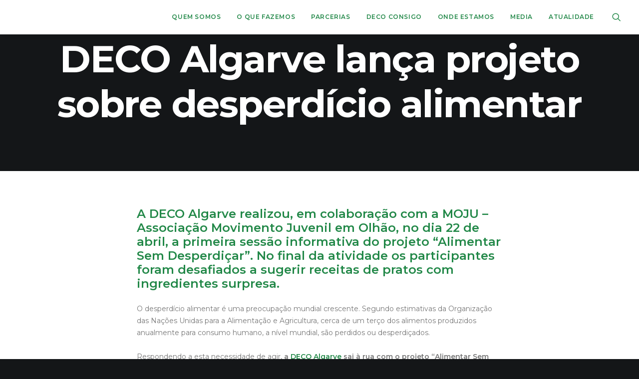

--- FILE ---
content_type: text/html; charset=UTF-8
request_url: https://deco.pt/sustentabilidade/novo-projeto-sobre-desperdicio-alimentar/
body_size: 36215
content:
<!DOCTYPE html>
<html class="no-touch" lang="pt-PT" xmlns="http://www.w3.org/1999/xhtml">
<head>
<link rel="preload" href="https://deco.pt/wp-includes/js/jquery/jquery.js?ver=3.7.1" as="script" />
<link rel="preload" href="https://deco.pt/wp-includes/js/jquery/jquery-migrate.js?ver=3.4.1" as="script" />
<link rel="preload" href="https://deco.pt/wp-content/plugins/modern-events-calendar/assets/js/frontend.js?ver=5.16.5" as="script" />
<link rel="preload" href="https://deco.pt/wp-content/plugins/modern-events-calendar/assets/js/events.js?ver=5.16.5" as="script" />
<link rel="preload" href="https://deco.pt/wp-content/plugins/LayerSlider/assets/static/layerslider/js/layerslider.utils.js?ver=7.1.3" as="script" />
<link rel="preload" href="https://deco.pt/wp-content/plugins/LayerSlider/assets/static/layerslider/js/layerslider.kreaturamedia.jquery.js?ver=7.1.3" as="script" />
<link rel="preload" href="https://deco.pt/wp-content/plugins/LayerSlider/assets/static/layerslider/js/layerslider.transitions.js?ver=7.1.3" as="script" />
<link rel="preload" href="https://deco.pt/wp-content/plugins/better-file-download-custom/public/js/better-file-download-public.js?ver=1.0.0" as="script" />
<link rel="preload" href="https://deco.pt/wp-content/plugins/cookie-law-info/legacy/public/js/cookie-law-info-public.js?ver=3.3.9.1" as="script" />
<link rel="preload" href="https://deco.pt/wp-content/plugins/exit-notifier/assets/js/frontend.js?ver=1.9.1" as="script" />
<link rel="preload" href="https://deco.pt/wp-content/plugins/exit-notifier/assets/js/jAlert.min.js?ver=1.9.1" as="script" />
<link rel="preload" href="https://deco.pt/wp-content/plugins/exit-notifier/assets/js/sweetalert2.all.min.js?ver=1.9.1" as="script" />
<link rel="preload" href="/wp-content/themes/uncode/library/js/ai-uncode.js" as="script" />
<link rel="preload" href="https://deco.pt/wp-content/themes/uncode/library/js/init.js?ver=1326873993" as="script" />
<link rel="preload" href="https://www.googletagmanager.com/gtag/js?id=GT-K5LVN2R" as="script" />
<link rel="preload" href="https://deco.pt/wp-includes/js/jquery/ui/core.js?ver=1.13.3" as="script" />
<link rel="preload" href="https://deco.pt/wp-includes/js/jquery/ui/datepicker.js?ver=1.13.3" as="script" />
<link rel="preload" href="https://deco.pt/wp-content/plugins/modern-events-calendar/assets/js/jquery.typewatch.js?ver=5.16.5" as="script" />
<link rel="preload" href="https://deco.pt/wp-content/plugins/modern-events-calendar/assets/packages/featherlight/featherlight.js?ver=5.16.5" as="script" />
<link rel="preload" href="https://deco.pt/wp-content/plugins/modern-events-calendar/assets/packages/select2/select2.full.min.js?ver=5.16.5" as="script" />
<link rel="preload" href="https://deco.pt/wp-content/plugins/modern-events-calendar/assets/packages/tooltip/tooltip.js?ver=5.16.5" as="script" />
<link rel="preload" href="https://deco.pt/wp-content/plugins/modern-events-calendar/assets/packages/lity/lity.min.js?ver=5.16.5" as="script" />
<link rel="preload" href="https://deco.pt/wp-content/plugins/modern-events-calendar/assets/packages/colorbrightness/colorbrightness.min.js?ver=5.16.5" as="script" />
<link rel="preload" href="https://deco.pt/wp-content/plugins/modern-events-calendar/assets/packages/owl-carousel/owl.carousel.min.js?ver=5.16.5" as="script" />
<link rel="preload" href="https://deco.pt/wp-content/plugins/ewww-image-optimizer/includes/lazysizes-pre.js?ver=831" as="script" />
<link rel="preload" href="https://deco.pt/wp-content/plugins/ewww-image-optimizer/includes/ls.unveilhooks.js?ver=831" as="script" />
<link rel="preload" href="https://deco.pt/wp-content/plugins/ewww-image-optimizer/includes/lazysizes-post.js?ver=831" as="script" />
<link rel="preload" href="https://deco.pt/wp-content/plugins/ewww-image-optimizer/includes/lazysizes.js?ver=831" as="script" />
<link rel="preload" href="https://deco.pt/wp-includes/js/dist/hooks.js?ver=220ff17f5667d013d468" as="script" />
<link rel="preload" href="https://deco.pt/wp-includes/js/dist/i18n.js?ver=6b3ae5bd3b8d9598492d" as="script" />
<link rel="preload" href="https://deco.pt/wp-content/plugins/contact-form-7/includes/swv/js/index.js?ver=6.1.4" as="script" />
<link rel="preload" href="https://deco.pt/wp-content/plugins/contact-form-7/includes/js/index.js?ver=6.1.4" as="script" />
<link rel="preload" href="https://deco.pt/wp-content/plugins/drag-and-drop-multiple-file-upload-contact-form-7/assets/js/codedropz-uploader-min.js?ver=1.3.9.3" as="script" />
<link rel="preload" href="//deco.pt/wp-content/plugins/revslider/sr6/assets/js/rbtools.min.js?ver=6.7.38" as="script" />
<link rel="preload" href="//deco.pt/wp-content/plugins/revslider/sr6/assets/js/rs6.min.js?ver=6.7.38" as="script" />
<link rel="preload" href="https://deco.pt/wp-content/plugins/uncode-privacy/assets/js/js-cookie.js?ver=2.2.0" as="script" />
<link rel="preload" href="https://deco.pt/wp-content/plugins/uncode-privacy/assets/js/uncode-privacy-public.js?ver=2.2.7" as="script" />
<link rel="preload" href="https://deco.pt/wp-content/plugins/cf7-phone-mask-field/assets/js/jquery.maskedinput.js?ver=1.4" as="script" />
<link rel="preload" href="https://deco.pt/wp-content/themes/uncode-child/core/js/custom_core.js?ver=853058562" as="script" />
<link rel="preload" href="https://deco.pt/wp-content/themes/uncode/library/js/plugins.js?ver=1326873993" as="script" />
<link rel="preload" href="https://deco.pt/wp-content/themes/uncode/library/js/app.js?ver=1326873993" as="script" />
<link rel="preload" href="https://deco.pt/wp-content/plugins/popup-maker/dist/assets/site.js?defer&#038;ver=1.21.5" as="script" />
<link rel="preload" href="https://www.google.com/recaptcha/api.js?render=6LdN8HsrAAAAAF3BZbn7WMcW_A0UVmoZzjGKVAom&#038;ver=3.0" as="script" />
<link rel="preload" href="https://deco.pt/wp-includes/js/dist/vendor/wp-polyfill.js?ver=3.15.0" as="script" />
<link rel="preload" href="https://deco.pt/wp-content/plugins/contact-form-7/modules/recaptcha/index.js?ver=6.1.4" as="script" />
<link rel="preload" href="https://deco.pt/wp-content/plugins/google-site-kit/dist/assets/js/googlesitekit-events-provider-contact-form-7-40476021fb6e59177033.js" as="script" />
<link rel="preload" href="https://deco.pt/wp-content/plugins/google-site-kit/dist/assets/js/googlesitekit-events-provider-popup-maker-561440dc30d29e4d73d1.js" as="script" />
<meta http-equiv="Content-Type" content="text/html; charset=UTF-8">
<meta name="viewport" content="width=device-width, initial-scale=1">
<link rel="profile" href="https://gmpg.org/xfn/11">
<link rel="pingback" href="https://deco.pt/xmlrpc.php">
<meta name='robots' content='index, follow, max-image-preview:large, max-snippet:-1, max-video-preview:-1' />

	<!-- This site is optimized with the Yoast SEO plugin v26.8 - https://yoast.com/product/yoast-seo-wordpress/ -->
	<title>DECO Algarve lança projeto sobre desperdício alimentar</title>
	<meta name="description" content="A DECO Algarve lança projeto dedicado ao desperdício alimentar com primeira sessão informativa do projeto “Alimentar Sem Desperdiçar”." />
	<link rel="canonical" href="https://deco.pt/alimentacao/novo-projeto-sobre-desperdicio-alimentar/" />
	<meta property="og:locale" content="pt_PT" />
	<meta property="og:type" content="article" />
	<meta property="og:title" content="DECO Algarve lança projeto sobre desperdício alimentar" />
	<meta property="og:description" content="A DECO Algarve lança projeto dedicado ao desperdício alimentar com primeira sessão informativa do projeto “Alimentar Sem Desperdiçar”." />
	<meta property="og:url" content="https://deco.pt/alimentacao/novo-projeto-sobre-desperdicio-alimentar/" />
	<meta property="og:site_name" content="DECO" />
	<meta property="article:publisher" content="https://www.facebook.com/AssociacaoDECO" />
	<meta property="article:published_time" content="2022-05-23T05:00:05+00:00" />
	<meta property="og:image" content="https://deco.pt/wp-content/uploads/2022/05/DECO.PT-ALIMENTAR-SEM-DESPERDICAR-ARTIGO-1.png" />
	<meta property="og:image:width" content="1366" />
	<meta property="og:image:height" content="768" />
	<meta property="og:image:type" content="image/png" />
	<meta name="author" content="manager" />
	<meta name="twitter:card" content="summary_large_image" />
	<meta name="twitter:creator" content="@DECOAssociacao" />
	<meta name="twitter:site" content="@DECOAssociacao" />
	<meta name="twitter:label1" content="Escrito por" />
	<meta name="twitter:data1" content="manager" />
	<meta name="twitter:label2" content="Tempo estimado de leitura" />
	<meta name="twitter:data2" content="2 minutos" />
	<script type="application/ld+json" class="yoast-schema-graph">{"@context":"https://schema.org","@graph":[{"@type":"Article","@id":"https://deco.pt/alimentacao/novo-projeto-sobre-desperdicio-alimentar/#article","isPartOf":{"@id":"https://deco.pt/alimentacao/novo-projeto-sobre-desperdicio-alimentar/"},"author":{"name":"manager","@id":"https://deco.pt/#/schema/person/6b837ce7a16a042574b14c775be5776f"},"headline":"DECO Algarve lança projeto sobre desperdício alimentar","datePublished":"2022-05-23T05:00:05+00:00","mainEntityOfPage":{"@id":"https://deco.pt/alimentacao/novo-projeto-sobre-desperdicio-alimentar/"},"wordCount":382,"publisher":{"@id":"https://deco.pt/#organization"},"image":{"@id":"https://deco.pt/alimentacao/novo-projeto-sobre-desperdicio-alimentar/#primaryimage"},"thumbnailUrl":"https://deco.pt/wp-content/uploads/2022/05/DECO.PT-ALIMENTAR-SEM-DESPERDICAR-ARTIGO-1.png","keywords":["#AlimentarSemDesperdiçar"],"articleSection":["Sustentabilidade","Alimentação"],"inLanguage":"pt-PT"},{"@type":"WebPage","@id":"https://deco.pt/alimentacao/novo-projeto-sobre-desperdicio-alimentar/","url":"https://deco.pt/alimentacao/novo-projeto-sobre-desperdicio-alimentar/","name":"DECO Algarve lança projeto sobre desperdício alimentar","isPartOf":{"@id":"https://deco.pt/#website"},"primaryImageOfPage":{"@id":"https://deco.pt/alimentacao/novo-projeto-sobre-desperdicio-alimentar/#primaryimage"},"image":{"@id":"https://deco.pt/alimentacao/novo-projeto-sobre-desperdicio-alimentar/#primaryimage"},"thumbnailUrl":"https://deco.pt/wp-content/uploads/2022/05/DECO.PT-ALIMENTAR-SEM-DESPERDICAR-ARTIGO-1.png","datePublished":"2022-05-23T05:00:05+00:00","description":"A DECO Algarve lança projeto dedicado ao desperdício alimentar com primeira sessão informativa do projeto “Alimentar Sem Desperdiçar”.","breadcrumb":{"@id":"https://deco.pt/alimentacao/novo-projeto-sobre-desperdicio-alimentar/#breadcrumb"},"inLanguage":"pt-PT","potentialAction":[{"@type":"ReadAction","target":["https://deco.pt/alimentacao/novo-projeto-sobre-desperdicio-alimentar/"]}]},{"@type":"ImageObject","inLanguage":"pt-PT","@id":"https://deco.pt/alimentacao/novo-projeto-sobre-desperdicio-alimentar/#primaryimage","url":"https://deco.pt/wp-content/uploads/2022/05/DECO.PT-ALIMENTAR-SEM-DESPERDICAR-ARTIGO-1.png","contentUrl":"https://deco.pt/wp-content/uploads/2022/05/DECO.PT-ALIMENTAR-SEM-DESPERDICAR-ARTIGO-1.png","width":1366,"height":768,"caption":"DECO Algarve lança projeto sobre desperdício alimentar"},{"@type":"BreadcrumbList","@id":"https://deco.pt/alimentacao/novo-projeto-sobre-desperdicio-alimentar/#breadcrumb","itemListElement":[{"@type":"ListItem","position":1,"name":"Início","item":"https://deco.pt/"},{"@type":"ListItem","position":2,"name":"DECO Algarve lança projeto sobre desperdício alimentar"}]},{"@type":"WebSite","@id":"https://deco.pt/#website","url":"https://deco.pt/","name":"DECO","description":"Associação Portuguesa para a Defesa do Consumidor","publisher":{"@id":"https://deco.pt/#organization"},"potentialAction":[{"@type":"SearchAction","target":{"@type":"EntryPoint","urlTemplate":"https://deco.pt/?s={search_term_string}"},"query-input":{"@type":"PropertyValueSpecification","valueRequired":true,"valueName":"search_term_string"}}],"inLanguage":"pt-PT"},{"@type":"Organization","@id":"https://deco.pt/#organization","name":"DECO","url":"https://deco.pt/","logo":{"@type":"ImageObject","inLanguage":"pt-PT","@id":"https://deco.pt/#/schema/logo/image/","url":"https://deco.pt/wp-content/uploads/2020/06/2020-05-05-Logo-Deco-01.png","contentUrl":"https://deco.pt/wp-content/uploads/2020/06/2020-05-05-Logo-Deco-01.png","width":100,"height":30,"caption":"DECO"},"image":{"@id":"https://deco.pt/#/schema/logo/image/"},"sameAs":["https://www.facebook.com/AssociacaoDECO","https://x.com/DECOAssociacao","https://www.instagram.com/decoassociacao/","https://www.linkedin.com/company/decoassociacao","https://www.youtube.com/channel/UCaade_NtqVHIUJ3P0IHKemA","https://pt.wikipedia.org/wiki/Associação_Portuguesa_para_a_Defesa_do_Consumidor"]},{"@type":"Person","@id":"https://deco.pt/#/schema/person/6b837ce7a16a042574b14c775be5776f","name":"manager","image":{"@type":"ImageObject","inLanguage":"pt-PT","@id":"https://deco.pt/#/schema/person/image/","url":"https://secure.gravatar.com/avatar/59d0e5bb6eade590f33afb2f0bf5e35ec7b563dacb1ac0d6ec9d20e41c04f5f3?s=96&d=mm&r=g","contentUrl":"https://secure.gravatar.com/avatar/59d0e5bb6eade590f33afb2f0bf5e35ec7b563dacb1ac0d6ec9d20e41c04f5f3?s=96&d=mm&r=g","caption":"manager"}}]}</script>
	<!-- / Yoast SEO plugin. -->


<link rel='dns-prefetch' href='//www.googletagmanager.com' />
<link rel='dns-prefetch' href='//fonts.googleapis.com' />
<link rel="alternate" type="application/rss+xml" title="DECO &raquo; Feed" href="https://deco.pt/feed/" />
<link rel="alternate" title="oEmbed (JSON)" type="application/json+oembed" href="https://deco.pt/wp-json/oembed/1.0/embed?url=https%3A%2F%2Fdeco.pt%2Falimentacao%2Fnovo-projeto-sobre-desperdicio-alimentar%2F" />
<link rel="alternate" title="oEmbed (XML)" type="text/xml+oembed" href="https://deco.pt/wp-json/oembed/1.0/embed?url=https%3A%2F%2Fdeco.pt%2Falimentacao%2Fnovo-projeto-sobre-desperdicio-alimentar%2F&#038;format=xml" />
<style id='wp-img-auto-sizes-contain-inline-css' type='text/css'>
img:is([sizes=auto i],[sizes^="auto," i]){contain-intrinsic-size:3000px 1500px}
/*# sourceURL=wp-img-auto-sizes-contain-inline-css */
</style>
<link rel='stylesheet' id='mec-select2-style-css' href='https://deco.pt/wp-content/plugins/modern-events-calendar/assets/packages/select2/select2.min.css?ver=5.16.5' type='text/css' media='all' />
<link rel='stylesheet' id='mec-font-icons-css' href='https://deco.pt/wp-content/plugins/modern-events-calendar/assets/css/iconfonts.css?ver=98a6141f67aef674c5469abb9921a8d6' type='text/css' media='all' />
<link rel='stylesheet' id='mec-frontend-style-css' href='https://deco.pt/wp-content/plugins/modern-events-calendar/assets/css/frontend.min.css?ver=5.16.5' type='text/css' media='all' />
<link rel='stylesheet' id='mec-tooltip-style-css' href='https://deco.pt/wp-content/plugins/modern-events-calendar/assets/packages/tooltip/tooltip.css?ver=98a6141f67aef674c5469abb9921a8d6' type='text/css' media='all' />
<link rel='stylesheet' id='mec-tooltip-shadow-style-css' href='https://deco.pt/wp-content/plugins/modern-events-calendar/assets/packages/tooltip/tooltipster-sideTip-shadow.min.css?ver=98a6141f67aef674c5469abb9921a8d6' type='text/css' media='all' />
<link rel='stylesheet' id='mec-featherlight-style-css' href='https://deco.pt/wp-content/plugins/modern-events-calendar/assets/packages/featherlight/featherlight.css?ver=98a6141f67aef674c5469abb9921a8d6' type='text/css' media='all' />
<link rel='stylesheet' id='mec-dynamic-styles-css' href='https://deco.pt/wp-content/plugins/modern-events-calendar/assets/css/dyncss.css?ver=98a6141f67aef674c5469abb9921a8d6' type='text/css' media='all' />
<style id='mec-dynamic-styles-inline-css' type='text/css'>
.mec-hourly-schedule-speaker-name, .mec-events-meta-group-countdown .countdown-w span, .mec-single-event .mec-event-meta dt, .mec-hourly-schedule-speaker-job-title, .post-type-archive-mec-events h1, .mec-ticket-available-spots .mec-event-ticket-name, .tax-mec_category h1, .mec-wrap h1, .mec-wrap h2, .mec-wrap h3, .mec-wrap h4, .mec-wrap h5, .mec-wrap h6,.entry-content .mec-wrap h1, .entry-content .mec-wrap h2, .entry-content .mec-wrap h3,.entry-content  .mec-wrap h4, .entry-content .mec-wrap h5, .entry-content .mec-wrap h6{ font-family: 'Roboto', Helvetica, Arial, sans-serif !important;}.mec-single-event .mec-event-meta .mec-events-event-cost, .mec-event-data-fields .mec-event-data-field-item .mec-event-data-field-value, .mec-event-data-fields .mec-event-data-field-item .mec-event-data-field-name, .mec-wrap .info-msg div, .mec-wrap .mec-error div, .mec-wrap .mec-success div, .mec-wrap .warning-msg div, .mec-breadcrumbs .mec-current, .mec-events-meta-group-tags, .mec-single-event .mec-events-meta-group-booking .mec-event-ticket-available, .mec-single-modern .mec-single-event-bar>div dd, .mec-single-event .mec-event-meta dd, .mec-single-event .mec-event-meta dd a, .mec-next-occ-booking span, .mec-hourly-schedule-speaker-description, .mec-single-event .mec-speakers-details ul li .mec-speaker-job-title, .mec-single-event .mec-speakers-details ul li .mec-speaker-name, .mec-event-data-field-items, .mec-load-more-button, .mec-events-meta-group-tags a, .mec-events-button, .mec-wrap abbr, .mec-event-schedule-content dl dt, .mec-breadcrumbs a, .mec-breadcrumbs span .mec-event-content p, .mec-wrap p { font-family: 'Roboto',sans-serif; font-weight:300 !important;}.mec-event-grid-minimal .mec-modal-booking-button:hover, .mec-events-timeline-wrap .mec-organizer-item a, .mec-events-timeline-wrap .mec-organizer-item:after, .mec-events-timeline-wrap .mec-shortcode-organizers i, .mec-timeline-event .mec-modal-booking-button, .mec-wrap .mec-map-lightbox-wp.mec-event-list-classic .mec-event-date, .mec-timetable-t2-col .mec-modal-booking-button:hover, .mec-event-container-classic .mec-modal-booking-button:hover, .mec-calendar-events-side .mec-modal-booking-button:hover, .mec-event-grid-yearly  .mec-modal-booking-button, .mec-events-agenda .mec-modal-booking-button, .mec-event-grid-simple .mec-modal-booking-button, .mec-event-list-minimal  .mec-modal-booking-button:hover, .mec-timeline-month-divider,  .mec-wrap.colorskin-custom .mec-totalcal-box .mec-totalcal-view span:hover,.mec-wrap.colorskin-custom .mec-calendar.mec-event-calendar-classic .mec-selected-day,.mec-wrap.colorskin-custom .mec-color, .mec-wrap.colorskin-custom .mec-event-sharing-wrap .mec-event-sharing > li:hover a, .mec-wrap.colorskin-custom .mec-color-hover:hover, .mec-wrap.colorskin-custom .mec-color-before *:before ,.mec-wrap.colorskin-custom .mec-widget .mec-event-grid-classic.owl-carousel .owl-nav i,.mec-wrap.colorskin-custom .mec-event-list-classic a.magicmore:hover,.mec-wrap.colorskin-custom .mec-event-grid-simple:hover .mec-event-title,.mec-wrap.colorskin-custom .mec-single-event .mec-event-meta dd.mec-events-event-categories:before,.mec-wrap.colorskin-custom .mec-single-event-date:before,.mec-wrap.colorskin-custom .mec-single-event-time:before,.mec-wrap.colorskin-custom .mec-events-meta-group.mec-events-meta-group-venue:before,.mec-wrap.colorskin-custom .mec-calendar .mec-calendar-side .mec-previous-month i,.mec-wrap.colorskin-custom .mec-calendar .mec-calendar-side .mec-next-month,.mec-wrap.colorskin-custom .mec-calendar .mec-calendar-side .mec-previous-month:hover,.mec-wrap.colorskin-custom .mec-calendar .mec-calendar-side .mec-next-month:hover,.mec-wrap.colorskin-custom .mec-calendar.mec-event-calendar-classic dt.mec-selected-day:hover,.mec-wrap.colorskin-custom .mec-infowindow-wp h5 a:hover, .colorskin-custom .mec-events-meta-group-countdown .mec-end-counts h3,.mec-calendar .mec-calendar-side .mec-next-month i,.mec-wrap .mec-totalcal-box i,.mec-calendar .mec-event-article .mec-event-title a:hover,.mec-attendees-list-details .mec-attendee-profile-link a:hover,.mec-wrap.colorskin-custom .mec-next-event-details li i, .mec-next-event-details i:before, .mec-marker-infowindow-wp .mec-marker-infowindow-count, .mec-next-event-details a,.mec-wrap.colorskin-custom .mec-events-masonry-cats a.mec-masonry-cat-selected,.lity .mec-color,.lity .mec-color-before :before,.lity .mec-color-hover:hover,.lity .mec-wrap .mec-color,.lity .mec-wrap .mec-color-before :before,.lity .mec-wrap .mec-color-hover:hover,.leaflet-popup-content .mec-color,.leaflet-popup-content .mec-color-before :before,.leaflet-popup-content .mec-color-hover:hover,.leaflet-popup-content .mec-wrap .mec-color,.leaflet-popup-content .mec-wrap .mec-color-before :before,.leaflet-popup-content .mec-wrap .mec-color-hover:hover, .mec-calendar.mec-calendar-daily .mec-calendar-d-table .mec-daily-view-day.mec-daily-view-day-active.mec-color, .mec-map-boxshow div .mec-map-view-event-detail.mec-event-detail i,.mec-map-boxshow div .mec-map-view-event-detail.mec-event-detail:hover,.mec-map-boxshow .mec-color,.mec-map-boxshow .mec-color-before :before,.mec-map-boxshow .mec-color-hover:hover,.mec-map-boxshow .mec-wrap .mec-color,.mec-map-boxshow .mec-wrap .mec-color-before :before,.mec-map-boxshow .mec-wrap .mec-color-hover:hover, .mec-choosen-time-message, .mec-booking-calendar-month-navigation .mec-next-month:hover, .mec-booking-calendar-month-navigation .mec-previous-month:hover{color: #228848}.mec-skin-carousel-container .mec-event-footer-carousel-type3 .mec-modal-booking-button:hover, .mec-wrap.colorskin-custom .mec-event-sharing .mec-event-share:hover .event-sharing-icon,.mec-wrap.colorskin-custom .mec-event-grid-clean .mec-event-date,.mec-wrap.colorskin-custom .mec-event-list-modern .mec-event-sharing > li:hover a i,.mec-wrap.colorskin-custom .mec-event-list-modern .mec-event-sharing .mec-event-share:hover .mec-event-sharing-icon,.mec-wrap.colorskin-custom .mec-event-list-modern .mec-event-sharing li:hover a i,.mec-wrap.colorskin-custom .mec-calendar:not(.mec-event-calendar-classic) .mec-selected-day,.mec-wrap.colorskin-custom .mec-calendar .mec-selected-day:hover,.mec-wrap.colorskin-custom .mec-calendar .mec-calendar-row  dt.mec-has-event:hover,.mec-wrap.colorskin-custom .mec-calendar .mec-has-event:after, .mec-wrap.colorskin-custom .mec-bg-color, .mec-wrap.colorskin-custom .mec-bg-color-hover:hover, .colorskin-custom .mec-event-sharing-wrap:hover > li, .mec-wrap.colorskin-custom .mec-totalcal-box .mec-totalcal-view span.mec-totalcalview-selected,.mec-wrap .flip-clock-wrapper ul li a div div.inn,.mec-wrap .mec-totalcal-box .mec-totalcal-view span.mec-totalcalview-selected,.event-carousel-type1-head .mec-event-date-carousel,.mec-event-countdown-style3 .mec-event-date,#wrap .mec-wrap article.mec-event-countdown-style1,.mec-event-countdown-style1 .mec-event-countdown-part3 a.mec-event-button,.mec-wrap .mec-event-countdown-style2,.mec-map-get-direction-btn-cnt input[type="submit"],.mec-booking button,span.mec-marker-wrap,.mec-wrap.colorskin-custom .mec-timeline-events-container .mec-timeline-event-date:before, .mec-has-event-for-booking.mec-active .mec-calendar-novel-selected-day, .mec-booking-tooltip.multiple-time .mec-booking-calendar-date.mec-active, .mec-booking-tooltip.multiple-time .mec-booking-calendar-date:hover, .mec-ongoing-normal-label{background-color: #228848;}.mec-skin-carousel-container .mec-event-footer-carousel-type3 .mec-modal-booking-button:hover, .mec-timeline-month-divider, .mec-wrap.colorskin-custom .mec-single-event .mec-speakers-details ul li .mec-speaker-avatar a:hover img,.mec-wrap.colorskin-custom .mec-event-list-modern .mec-event-sharing > li:hover a i,.mec-wrap.colorskin-custom .mec-event-list-modern .mec-event-sharing .mec-event-share:hover .mec-event-sharing-icon,.mec-wrap.colorskin-custom .mec-event-list-standard .mec-month-divider span:before,.mec-wrap.colorskin-custom .mec-single-event .mec-social-single:before,.mec-wrap.colorskin-custom .mec-single-event .mec-frontbox-title:before,.mec-wrap.colorskin-custom .mec-calendar .mec-calendar-events-side .mec-table-side-day, .mec-wrap.colorskin-custom .mec-border-color, .mec-wrap.colorskin-custom .mec-border-color-hover:hover, .colorskin-custom .mec-single-event .mec-frontbox-title:before, .colorskin-custom .mec-single-event .mec-events-meta-group-booking form > h4:before, .mec-wrap.colorskin-custom .mec-totalcal-box .mec-totalcal-view span.mec-totalcalview-selected,.mec-wrap .mec-totalcal-box .mec-totalcal-view span.mec-totalcalview-selected,.event-carousel-type1-head .mec-event-date-carousel:after,.mec-wrap.colorskin-custom .mec-events-masonry-cats a.mec-masonry-cat-selected, .mec-marker-infowindow-wp .mec-marker-infowindow-count, .mec-wrap.colorskin-custom .mec-events-masonry-cats a:hover, .mec-has-event-for-booking .mec-calendar-novel-selected-day, .mec-booking-tooltip.multiple-time .mec-booking-calendar-date.mec-active, .mec-booking-tooltip.multiple-time .mec-booking-calendar-date:hover{border-color: #228848;}.mec-wrap.colorskin-custom .mec-event-countdown-style3 .mec-event-date:after,.mec-wrap.colorskin-custom .mec-month-divider span:before{border-bottom-color:#228848;}.mec-wrap.colorskin-custom  article.mec-event-countdown-style1 .mec-event-countdown-part2:after{border-color: transparent transparent transparent #228848;}.mec-wrap.colorskin-custom .mec-box-shadow-color { box-shadow: 0 4px 22px -7px #228848;}.mec-events-timeline-wrap .mec-shortcode-organizers, .mec-timeline-event .mec-modal-booking-button, .mec-events-timeline-wrap:before, .mec-wrap.colorskin-custom .mec-timeline-event-local-time, .mec-wrap.colorskin-custom .mec-timeline-event-time ,.mec-wrap.colorskin-custom .mec-timeline-event-location,.mec-choosen-time-message { background: rgba(34,136,72,.11);}.mec-wrap.colorskin-custom .mec-timeline-events-container .mec-timeline-event-date:after { background: rgba(34,136,72,.3);}.mec-wrap h1 a, .mec-wrap h2 a, .mec-wrap h3 a, .mec-wrap h4 a, .mec-wrap h5 a, .mec-wrap h6 a,.entry-content .mec-wrap h1 a, .entry-content .mec-wrap h2 a, .entry-content .mec-wrap h3 a,.entry-content  .mec-wrap h4 a, .entry-content .mec-wrap h5 a, .entry-content .mec-wrap h6 a {color: #228848 !important;}.mec-wrap.colorskin-custom h1 a:hover, .mec-wrap.colorskin-custom h2 a:hover, .mec-wrap.colorskin-custom h3 a:hover, .mec-wrap.colorskin-custom h4 a:hover, .mec-wrap.colorskin-custom h5 a:hover, .mec-wrap.colorskin-custom h6 a:hover,.entry-content .mec-wrap.colorskin-custom h1 a:hover, .entry-content .mec-wrap.colorskin-custom h2 a:hover, .entry-content .mec-wrap.colorskin-custom h3 a:hover,.entry-content  .mec-wrap.colorskin-custom h4 a:hover, .entry-content .mec-wrap.colorskin-custom h5 a:hover, .entry-content .mec-wrap.colorskin-custom h6 a:hover {color: #ffffff !important;}.mec-wrap.colorskin-custom .mec-event-description {color: #515151;}
/*# sourceURL=mec-dynamic-styles-inline-css */
</style>
<link rel='stylesheet' id='mec-lity-style-css' href='https://deco.pt/wp-content/plugins/modern-events-calendar/assets/packages/lity/lity.min.css?ver=98a6141f67aef674c5469abb9921a8d6' type='text/css' media='all' />
<link rel='stylesheet' id='sbi_styles-css' href='https://deco.pt/wp-content/plugins/instagram-feed/css/sbi-styles.css?ver=6.10.0' type='text/css' media='all' />
<link rel='stylesheet' id='layerslider-css' href='https://deco.pt/wp-content/plugins/LayerSlider/assets/static/layerslider/css/layerslider.css?ver=7.1.3' type='text/css' media='all' />
<style id='wp-emoji-styles-inline-css' type='text/css'>

	img.wp-smiley, img.emoji {
		display: inline !important;
		border: none !important;
		box-shadow: none !important;
		height: 1em !important;
		width: 1em !important;
		margin: 0 0.07em !important;
		vertical-align: -0.1em !important;
		background: none !important;
		padding: 0 !important;
	}
/*# sourceURL=wp-emoji-styles-inline-css */
</style>
<style id='wp-block-library-inline-css' type='text/css'>
:root{
  --wp-block-synced-color:#7a00df;
  --wp-block-synced-color--rgb:122, 0, 223;
  --wp-bound-block-color:var(--wp-block-synced-color);
  --wp-editor-canvas-background:#ddd;
  --wp-admin-theme-color:#007cba;
  --wp-admin-theme-color--rgb:0, 124, 186;
  --wp-admin-theme-color-darker-10:#006ba1;
  --wp-admin-theme-color-darker-10--rgb:0, 107, 160.5;
  --wp-admin-theme-color-darker-20:#005a87;
  --wp-admin-theme-color-darker-20--rgb:0, 90, 135;
  --wp-admin-border-width-focus:2px;
}
@media (min-resolution:192dpi){
  :root{
    --wp-admin-border-width-focus:1.5px;
  }
}
.wp-element-button{
  cursor:pointer;
}

:root .has-very-light-gray-background-color{
  background-color:#eee;
}
:root .has-very-dark-gray-background-color{
  background-color:#313131;
}
:root .has-very-light-gray-color{
  color:#eee;
}
:root .has-very-dark-gray-color{
  color:#313131;
}
:root .has-vivid-green-cyan-to-vivid-cyan-blue-gradient-background{
  background:linear-gradient(135deg, #00d084, #0693e3);
}
:root .has-purple-crush-gradient-background{
  background:linear-gradient(135deg, #34e2e4, #4721fb 50%, #ab1dfe);
}
:root .has-hazy-dawn-gradient-background{
  background:linear-gradient(135deg, #faaca8, #dad0ec);
}
:root .has-subdued-olive-gradient-background{
  background:linear-gradient(135deg, #fafae1, #67a671);
}
:root .has-atomic-cream-gradient-background{
  background:linear-gradient(135deg, #fdd79a, #004a59);
}
:root .has-nightshade-gradient-background{
  background:linear-gradient(135deg, #330968, #31cdcf);
}
:root .has-midnight-gradient-background{
  background:linear-gradient(135deg, #020381, #2874fc);
}
:root{
  --wp--preset--font-size--normal:16px;
  --wp--preset--font-size--huge:42px;
}

.has-regular-font-size{
  font-size:1em;
}

.has-larger-font-size{
  font-size:2.625em;
}

.has-normal-font-size{
  font-size:var(--wp--preset--font-size--normal);
}

.has-huge-font-size{
  font-size:var(--wp--preset--font-size--huge);
}

.has-text-align-center{
  text-align:center;
}

.has-text-align-left{
  text-align:left;
}

.has-text-align-right{
  text-align:right;
}

.has-fit-text{
  white-space:nowrap !important;
}

#end-resizable-editor-section{
  display:none;
}

.aligncenter{
  clear:both;
}

.items-justified-left{
  justify-content:flex-start;
}

.items-justified-center{
  justify-content:center;
}

.items-justified-right{
  justify-content:flex-end;
}

.items-justified-space-between{
  justify-content:space-between;
}

.screen-reader-text{
  border:0;
  clip-path:inset(50%);
  height:1px;
  margin:-1px;
  overflow:hidden;
  padding:0;
  position:absolute;
  width:1px;
  word-wrap:normal !important;
}

.screen-reader-text:focus{
  background-color:#ddd;
  clip-path:none;
  color:#444;
  display:block;
  font-size:1em;
  height:auto;
  left:5px;
  line-height:normal;
  padding:15px 23px 14px;
  text-decoration:none;
  top:5px;
  width:auto;
  z-index:100000;
}
html :where(.has-border-color){
  border-style:solid;
}

html :where([style*=border-top-color]){
  border-top-style:solid;
}

html :where([style*=border-right-color]){
  border-right-style:solid;
}

html :where([style*=border-bottom-color]){
  border-bottom-style:solid;
}

html :where([style*=border-left-color]){
  border-left-style:solid;
}

html :where([style*=border-width]){
  border-style:solid;
}

html :where([style*=border-top-width]){
  border-top-style:solid;
}

html :where([style*=border-right-width]){
  border-right-style:solid;
}

html :where([style*=border-bottom-width]){
  border-bottom-style:solid;
}

html :where([style*=border-left-width]){
  border-left-style:solid;
}
html :where(img[class*=wp-image-]){
  height:auto;
  max-width:100%;
}
:where(figure){
  margin:0 0 1em;
}

html :where(.is-position-sticky){
  --wp-admin--admin-bar--position-offset:var(--wp-admin--admin-bar--height, 0px);
}

@media screen and (max-width:600px){
  html :where(.is-position-sticky){
    --wp-admin--admin-bar--position-offset:0px;
  }
}

/*# sourceURL=wp-block-library-inline-css */
</style><style id='global-styles-inline-css' type='text/css'>
:root{--wp--preset--aspect-ratio--square: 1;--wp--preset--aspect-ratio--4-3: 4/3;--wp--preset--aspect-ratio--3-4: 3/4;--wp--preset--aspect-ratio--3-2: 3/2;--wp--preset--aspect-ratio--2-3: 2/3;--wp--preset--aspect-ratio--16-9: 16/9;--wp--preset--aspect-ratio--9-16: 9/16;--wp--preset--color--black: #000000;--wp--preset--color--cyan-bluish-gray: #abb8c3;--wp--preset--color--white: #ffffff;--wp--preset--color--pale-pink: #f78da7;--wp--preset--color--vivid-red: #cf2e2e;--wp--preset--color--luminous-vivid-orange: #ff6900;--wp--preset--color--luminous-vivid-amber: #fcb900;--wp--preset--color--light-green-cyan: #7bdcb5;--wp--preset--color--vivid-green-cyan: #00d084;--wp--preset--color--pale-cyan-blue: #8ed1fc;--wp--preset--color--vivid-cyan-blue: #0693e3;--wp--preset--color--vivid-purple: #9b51e0;--wp--preset--gradient--vivid-cyan-blue-to-vivid-purple: linear-gradient(135deg,rgb(6,147,227) 0%,rgb(155,81,224) 100%);--wp--preset--gradient--light-green-cyan-to-vivid-green-cyan: linear-gradient(135deg,rgb(122,220,180) 0%,rgb(0,208,130) 100%);--wp--preset--gradient--luminous-vivid-amber-to-luminous-vivid-orange: linear-gradient(135deg,rgb(252,185,0) 0%,rgb(255,105,0) 100%);--wp--preset--gradient--luminous-vivid-orange-to-vivid-red: linear-gradient(135deg,rgb(255,105,0) 0%,rgb(207,46,46) 100%);--wp--preset--gradient--very-light-gray-to-cyan-bluish-gray: linear-gradient(135deg,rgb(238,238,238) 0%,rgb(169,184,195) 100%);--wp--preset--gradient--cool-to-warm-spectrum: linear-gradient(135deg,rgb(74,234,220) 0%,rgb(151,120,209) 20%,rgb(207,42,186) 40%,rgb(238,44,130) 60%,rgb(251,105,98) 80%,rgb(254,248,76) 100%);--wp--preset--gradient--blush-light-purple: linear-gradient(135deg,rgb(255,206,236) 0%,rgb(152,150,240) 100%);--wp--preset--gradient--blush-bordeaux: linear-gradient(135deg,rgb(254,205,165) 0%,rgb(254,45,45) 50%,rgb(107,0,62) 100%);--wp--preset--gradient--luminous-dusk: linear-gradient(135deg,rgb(255,203,112) 0%,rgb(199,81,192) 50%,rgb(65,88,208) 100%);--wp--preset--gradient--pale-ocean: linear-gradient(135deg,rgb(255,245,203) 0%,rgb(182,227,212) 50%,rgb(51,167,181) 100%);--wp--preset--gradient--electric-grass: linear-gradient(135deg,rgb(202,248,128) 0%,rgb(113,206,126) 100%);--wp--preset--gradient--midnight: linear-gradient(135deg,rgb(2,3,129) 0%,rgb(40,116,252) 100%);--wp--preset--font-size--small: 13px;--wp--preset--font-size--medium: 20px;--wp--preset--font-size--large: 36px;--wp--preset--font-size--x-large: 42px;--wp--preset--spacing--20: 0.44rem;--wp--preset--spacing--30: 0.67rem;--wp--preset--spacing--40: 1rem;--wp--preset--spacing--50: 1.5rem;--wp--preset--spacing--60: 2.25rem;--wp--preset--spacing--70: 3.38rem;--wp--preset--spacing--80: 5.06rem;--wp--preset--shadow--natural: 6px 6px 9px rgba(0, 0, 0, 0.2);--wp--preset--shadow--deep: 12px 12px 50px rgba(0, 0, 0, 0.4);--wp--preset--shadow--sharp: 6px 6px 0px rgba(0, 0, 0, 0.2);--wp--preset--shadow--outlined: 6px 6px 0px -3px rgb(255, 255, 255), 6px 6px rgb(0, 0, 0);--wp--preset--shadow--crisp: 6px 6px 0px rgb(0, 0, 0);}:where(.is-layout-flex){gap: 0.5em;}:where(.is-layout-grid){gap: 0.5em;}body .is-layout-flex{display: flex;}.is-layout-flex{flex-wrap: wrap;align-items: center;}.is-layout-flex > :is(*, div){margin: 0;}body .is-layout-grid{display: grid;}.is-layout-grid > :is(*, div){margin: 0;}:where(.wp-block-columns.is-layout-flex){gap: 2em;}:where(.wp-block-columns.is-layout-grid){gap: 2em;}:where(.wp-block-post-template.is-layout-flex){gap: 1.25em;}:where(.wp-block-post-template.is-layout-grid){gap: 1.25em;}.has-black-color{color: var(--wp--preset--color--black) !important;}.has-cyan-bluish-gray-color{color: var(--wp--preset--color--cyan-bluish-gray) !important;}.has-white-color{color: var(--wp--preset--color--white) !important;}.has-pale-pink-color{color: var(--wp--preset--color--pale-pink) !important;}.has-vivid-red-color{color: var(--wp--preset--color--vivid-red) !important;}.has-luminous-vivid-orange-color{color: var(--wp--preset--color--luminous-vivid-orange) !important;}.has-luminous-vivid-amber-color{color: var(--wp--preset--color--luminous-vivid-amber) !important;}.has-light-green-cyan-color{color: var(--wp--preset--color--light-green-cyan) !important;}.has-vivid-green-cyan-color{color: var(--wp--preset--color--vivid-green-cyan) !important;}.has-pale-cyan-blue-color{color: var(--wp--preset--color--pale-cyan-blue) !important;}.has-vivid-cyan-blue-color{color: var(--wp--preset--color--vivid-cyan-blue) !important;}.has-vivid-purple-color{color: var(--wp--preset--color--vivid-purple) !important;}.has-black-background-color{background-color: var(--wp--preset--color--black) !important;}.has-cyan-bluish-gray-background-color{background-color: var(--wp--preset--color--cyan-bluish-gray) !important;}.has-white-background-color{background-color: var(--wp--preset--color--white) !important;}.has-pale-pink-background-color{background-color: var(--wp--preset--color--pale-pink) !important;}.has-vivid-red-background-color{background-color: var(--wp--preset--color--vivid-red) !important;}.has-luminous-vivid-orange-background-color{background-color: var(--wp--preset--color--luminous-vivid-orange) !important;}.has-luminous-vivid-amber-background-color{background-color: var(--wp--preset--color--luminous-vivid-amber) !important;}.has-light-green-cyan-background-color{background-color: var(--wp--preset--color--light-green-cyan) !important;}.has-vivid-green-cyan-background-color{background-color: var(--wp--preset--color--vivid-green-cyan) !important;}.has-pale-cyan-blue-background-color{background-color: var(--wp--preset--color--pale-cyan-blue) !important;}.has-vivid-cyan-blue-background-color{background-color: var(--wp--preset--color--vivid-cyan-blue) !important;}.has-vivid-purple-background-color{background-color: var(--wp--preset--color--vivid-purple) !important;}.has-black-border-color{border-color: var(--wp--preset--color--black) !important;}.has-cyan-bluish-gray-border-color{border-color: var(--wp--preset--color--cyan-bluish-gray) !important;}.has-white-border-color{border-color: var(--wp--preset--color--white) !important;}.has-pale-pink-border-color{border-color: var(--wp--preset--color--pale-pink) !important;}.has-vivid-red-border-color{border-color: var(--wp--preset--color--vivid-red) !important;}.has-luminous-vivid-orange-border-color{border-color: var(--wp--preset--color--luminous-vivid-orange) !important;}.has-luminous-vivid-amber-border-color{border-color: var(--wp--preset--color--luminous-vivid-amber) !important;}.has-light-green-cyan-border-color{border-color: var(--wp--preset--color--light-green-cyan) !important;}.has-vivid-green-cyan-border-color{border-color: var(--wp--preset--color--vivid-green-cyan) !important;}.has-pale-cyan-blue-border-color{border-color: var(--wp--preset--color--pale-cyan-blue) !important;}.has-vivid-cyan-blue-border-color{border-color: var(--wp--preset--color--vivid-cyan-blue) !important;}.has-vivid-purple-border-color{border-color: var(--wp--preset--color--vivid-purple) !important;}.has-vivid-cyan-blue-to-vivid-purple-gradient-background{background: var(--wp--preset--gradient--vivid-cyan-blue-to-vivid-purple) !important;}.has-light-green-cyan-to-vivid-green-cyan-gradient-background{background: var(--wp--preset--gradient--light-green-cyan-to-vivid-green-cyan) !important;}.has-luminous-vivid-amber-to-luminous-vivid-orange-gradient-background{background: var(--wp--preset--gradient--luminous-vivid-amber-to-luminous-vivid-orange) !important;}.has-luminous-vivid-orange-to-vivid-red-gradient-background{background: var(--wp--preset--gradient--luminous-vivid-orange-to-vivid-red) !important;}.has-very-light-gray-to-cyan-bluish-gray-gradient-background{background: var(--wp--preset--gradient--very-light-gray-to-cyan-bluish-gray) !important;}.has-cool-to-warm-spectrum-gradient-background{background: var(--wp--preset--gradient--cool-to-warm-spectrum) !important;}.has-blush-light-purple-gradient-background{background: var(--wp--preset--gradient--blush-light-purple) !important;}.has-blush-bordeaux-gradient-background{background: var(--wp--preset--gradient--blush-bordeaux) !important;}.has-luminous-dusk-gradient-background{background: var(--wp--preset--gradient--luminous-dusk) !important;}.has-pale-ocean-gradient-background{background: var(--wp--preset--gradient--pale-ocean) !important;}.has-electric-grass-gradient-background{background: var(--wp--preset--gradient--electric-grass) !important;}.has-midnight-gradient-background{background: var(--wp--preset--gradient--midnight) !important;}.has-small-font-size{font-size: var(--wp--preset--font-size--small) !important;}.has-medium-font-size{font-size: var(--wp--preset--font-size--medium) !important;}.has-large-font-size{font-size: var(--wp--preset--font-size--large) !important;}.has-x-large-font-size{font-size: var(--wp--preset--font-size--x-large) !important;}
/*# sourceURL=global-styles-inline-css */
</style>
<style id='core-block-supports-inline-css' type='text/css'>
/**
 * Core styles: block-supports
 */

/*# sourceURL=core-block-supports-inline-css */
</style>

<style id='classic-theme-styles-inline-css' type='text/css'>
/**
 * These rules are needed for backwards compatibility.
 * They should match the button element rules in the base theme.json file.
 */
.wp-block-button__link {
	color: #ffffff;
	background-color: #32373c;
	border-radius: 9999px; /* 100% causes an oval, but any explicit but really high value retains the pill shape. */

	/* This needs a low specificity so it won't override the rules from the button element if defined in theme.json. */
	box-shadow: none;
	text-decoration: none;

	/* The extra 2px are added to size solids the same as the outline versions.*/
	padding: calc(0.667em + 2px) calc(1.333em + 2px);

	font-size: 1.125em;
}

.wp-block-file__button {
	background: #32373c;
	color: #ffffff;
	text-decoration: none;
}

/*# sourceURL=/wp-includes/css/classic-themes.css */
</style>
<link rel='stylesheet' id='wp-components-css' href='https://deco.pt/wp-includes/css/dist/components/style.css?ver=98a6141f67aef674c5469abb9921a8d6' type='text/css' media='all' />
<link rel='stylesheet' id='wp-preferences-css' href='https://deco.pt/wp-includes/css/dist/preferences/style.css?ver=98a6141f67aef674c5469abb9921a8d6' type='text/css' media='all' />
<link rel='stylesheet' id='wp-block-editor-css' href='https://deco.pt/wp-includes/css/dist/block-editor/style.css?ver=98a6141f67aef674c5469abb9921a8d6' type='text/css' media='all' />
<link rel='stylesheet' id='popup-maker-block-library-style-css' href='https://deco.pt/wp-content/plugins/popup-maker/dist/packages/block-library-style.css?ver=dbea705cfafe089d65f1' type='text/css' media='all' />
<link rel='stylesheet' id='pdfp-public-css' href='https://deco.pt/wp-content/plugins/pdf-poster/build/public.css?ver=1769173710' type='text/css' media='all' />
<link rel='stylesheet' id='better-file-download-css' href='https://deco.pt/wp-content/plugins/better-file-download-custom/public/css/better-file-download-public-core.css?ver=1.0.0' type='text/css' media='all' />
<link rel='stylesheet' id='agile-store-locator-init-css' href='https://deco.pt/wp-content/plugins/codecanyon-lgUVNwjB-agile-store-locator-google-maps-for-wordpress/public/css/init.css?ver=4.6.14' type='text/css' media='all' />
<link rel='stylesheet' id='dnd-upload-cf7-css' href='https://deco.pt/wp-content/plugins/drag-and-drop-multiple-file-upload-contact-form-7/assets/css/dnd-upload-cf7.css?ver=1.3.9.3' type='text/css' media='all' />
<link rel='stylesheet' id='contact-form-7-css' href='https://deco.pt/wp-content/plugins/contact-form-7/includes/css/styles.css?ver=6.1.4' type='text/css' media='all' />
<link rel='stylesheet' id='cookie-law-info-css' href='https://deco.pt/wp-content/plugins/cookie-law-info/legacy/public/css/cookie-law-info-public.css?ver=3.3.9.1' type='text/css' media='all' />
<link rel='stylesheet' id='cookie-law-info-gdpr-css' href='https://deco.pt/wp-content/plugins/cookie-law-info/legacy/public/css/cookie-law-info-gdpr.css?ver=3.3.9.1' type='text/css' media='all' />
<link rel='stylesheet' id='exit_notifier-frontend-css' href='https://deco.pt/wp-content/plugins/exit-notifier/assets/css/frontend.css?ver=1.9.1' type='text/css' media='all' />
<link rel='stylesheet' id='exit_notifier-jAlert-css' href='https://deco.pt/wp-content/plugins/exit-notifier/assets/css/jAlert.min.css?ver=1.9.1' type='text/css' media='all' />
<link rel='stylesheet' id='uncodefont-google-css' href='//fonts.googleapis.com/css?family=Poppins%3A300%2Cregular%2C500%2C600%2C700%7CDroid+Serif%3Aregular%2Citalic%2C700%2C700italic%7CPlayfair+Display%3Aregular%2Citalic%2C700%2C700italic%2C900%2C900italic%7CRoboto%3A100%2C100italic%2C300%2C300italic%2Cregular%2Citalic%2C500%2C500italic%2C700%2C700italic%2C900%2C900italic%7CQuicksand%3A300%2Cregular%2C500%2C700%7CLora%3Aregular%2Citalic%2C700%2C700italic%7CRoboto+Condensed%3A300%2C300italic%2Cregular%2Citalic%2C700%2C700italic%7CMontserrat%3A100%2C100italic%2C200%2C200italic%2C300%2C300italic%2Cregular%2Citalic%2C500%2C500italic%2C600%2C600italic%2C700%2C700italic%2C800%2C800italic%2C900%2C900italic&#038;subset=devanagari%2Clatin-ext%2Clatin%2Ccyrillic%2Cvietnamese%2Cgreek%2Ccyrillic-ext%2Cgreek-ext&#038;ver=2.9.4.4' type='text/css' media='all' />
<link rel='stylesheet' id='uncode-privacy-css' href='https://deco.pt/wp-content/plugins/uncode-privacy/assets/css/uncode-privacy-public.css?ver=2.2.7' type='text/css' media='all' />
<link rel='stylesheet' id='custom_core_style-css' href='https://deco.pt/wp-content/themes/uncode-child/core/css/custom_core_style.css?ver=407071562' type='text/css' media='all' />
<link rel='stylesheet' id='adaptive-css' href='https://deco.pt/wp-content/themes/uncode-child/core/css/adaptive.css?ver=962003895' type='text/css' media='all' />
<link rel='stylesheet' id='uncode-style-css' href='https://deco.pt/wp-content/themes/uncode/library/css/style.css?ver=1326873993' type='text/css' media='all' />
<style id='uncode-style-inline-css' type='text/css'>

@media (min-width: 960px) { .limit-width { max-width: 1200px; margin: auto;}}
.menu-primary ul.menu-smart > li > a, .menu-primary ul.menu-smart li.dropdown > a, .menu-primary ul.menu-smart li.mega-menu > a, .vmenu-container ul.menu-smart > li > a, .vmenu-container ul.menu-smart li.dropdown > a { text-transform: uppercase; }
#changer-back-color { transition: background-color 1000ms cubic-bezier(0.25, 1, 0.5, 1) !important; } #changer-back-color > div { transition: opacity 1000ms cubic-bezier(0.25, 1, 0.5, 1) !important; } body.bg-changer-init.disable-hover .main-wrapper .style-light,  body.bg-changer-init.disable-hover .main-wrapper .style-light h1,  body.bg-changer-init.disable-hover .main-wrapper .style-light h2, body.bg-changer-init.disable-hover .main-wrapper .style-light h3, body.bg-changer-init.disable-hover .main-wrapper .style-light h4, body.bg-changer-init.disable-hover .main-wrapper .style-light h5, body.bg-changer-init.disable-hover .main-wrapper .style-light h6, body.bg-changer-init.disable-hover .main-wrapper .style-light a, body.bg-changer-init.disable-hover .main-wrapper .style-dark, body.bg-changer-init.disable-hover .main-wrapper .style-dark h1, body.bg-changer-init.disable-hover .main-wrapper .style-dark h2, body.bg-changer-init.disable-hover .main-wrapper .style-dark h3, body.bg-changer-init.disable-hover .main-wrapper .style-dark h4, body.bg-changer-init.disable-hover .main-wrapper .style-dark h5, body.bg-changer-init.disable-hover .main-wrapper .style-dark h6, body.bg-changer-init.disable-hover .main-wrapper .style-dark a { transition: color 1000ms cubic-bezier(0.25, 1, 0.5, 1) !important; }
/*# sourceURL=uncode-style-inline-css */
</style>
<link rel='stylesheet' id='uncode-icons-css' href='https://deco.pt/wp-content/themes/uncode/library/css/uncode-icons.css?ver=1326873993' type='text/css' media='all' />
<link rel='stylesheet' id='uncode-custom-style-css' href='https://deco.pt/wp-content/themes/uncode/library/css/style-custom.css?ver=1326873993' type='text/css' media='all' />
<link rel='stylesheet' id='popup-maker-site-css' href='https://deco.pt/wp-content/plugins/popup-maker/dist/assets/site.css?ver=1.21.5' type='text/css' media='all' />
<style id='popup-maker-site-inline-css' type='text/css'>
/* Popup Google Fonts */
@import url('//fonts.googleapis.com/css?family=Montserrat:100');

/* Popup Theme 89190: Default Theme */
.pum-theme-89190, .pum-theme-default-theme { background-color: rgba( 255, 255, 255, 1.00 ) } 
.pum-theme-89190 .pum-container, .pum-theme-default-theme .pum-container { padding: 18px; border-radius: 0px; border: 1px none #000000; box-shadow: 1px 1px 3px 0px rgba( 2, 2, 2, 0.23 ); background-color: rgba( 249, 249, 249, 1.00 ) } 
.pum-theme-89190 .pum-title, .pum-theme-default-theme .pum-title { color: #000000; text-align: left; text-shadow: 0px 0px 0px rgba( 2, 2, 2, 0.23 ); font-family: inherit; font-weight: 400; font-size: 32px; font-style: normal; line-height: 36px } 
.pum-theme-89190 .pum-content, .pum-theme-default-theme .pum-content { color: #8c8c8c; font-family: inherit; font-weight: 400; font-style: inherit } 
.pum-theme-89190 .pum-content + .pum-close, .pum-theme-default-theme .pum-content + .pum-close { position: absolute; height: auto; width: auto; left: auto; right: 0px; bottom: auto; top: 0px; padding: 8px; color: #ffffff; font-family: inherit; font-weight: 400; font-size: 12px; font-style: inherit; line-height: 36px; border: 1px none #ffffff; border-radius: 0px; box-shadow: 1px 1px 3px 0px rgba( 2, 2, 2, 0.23 ); text-shadow: 0px 0px 0px rgba( 0, 0, 0, 0.23 ); background-color: rgba( 0, 183, 205, 1.00 ) } 

/* Popup Theme 89191: Light Box */
.pum-theme-89191, .pum-theme-lightbox { background-color: rgba( 0, 0, 0, 0.60 ) } 
.pum-theme-89191 .pum-container, .pum-theme-lightbox .pum-container { padding: 18px; border-radius: 3px; border: 8px solid #000000; box-shadow: 0px 0px 30px 0px rgba( 2, 2, 2, 1.00 ); background-color: rgba( 255, 255, 255, 1.00 ) } 
.pum-theme-89191 .pum-title, .pum-theme-lightbox .pum-title { color: #000000; text-align: left; text-shadow: 0px 0px 0px rgba( 2, 2, 2, 0.23 ); font-family: inherit; font-weight: 100; font-size: 32px; line-height: 36px } 
.pum-theme-89191 .pum-content, .pum-theme-lightbox .pum-content { color: #000000; font-family: inherit; font-weight: 100 } 
.pum-theme-89191 .pum-content + .pum-close, .pum-theme-lightbox .pum-content + .pum-close { position: absolute; height: 26px; width: 26px; left: auto; right: -13px; bottom: auto; top: -13px; padding: 0px; color: #ffffff; font-family: Arial; font-weight: 100; font-size: 24px; line-height: 24px; border: 2px solid #ffffff; border-radius: 26px; box-shadow: 0px 0px 15px 1px rgba( 2, 2, 2, 0.75 ); text-shadow: 0px 0px 0px rgba( 0, 0, 0, 0.23 ); background-color: rgba( 0, 0, 0, 1.00 ) } 

/* Popup Theme 89192: Enterprise Blue */
.pum-theme-89192, .pum-theme-enterprise-blue { background-color: rgba( 0, 0, 0, 0.70 ) } 
.pum-theme-89192 .pum-container, .pum-theme-enterprise-blue .pum-container { padding: 28px; border-radius: 5px; border: 1px none #000000; box-shadow: 0px 10px 25px 4px rgba( 2, 2, 2, 0.50 ); background-color: rgba( 255, 255, 255, 1.00 ) } 
.pum-theme-89192 .pum-title, .pum-theme-enterprise-blue .pum-title { color: #315b7c; text-align: left; text-shadow: 0px 0px 0px rgba( 2, 2, 2, 0.23 ); font-family: inherit; font-weight: 100; font-size: 34px; line-height: 36px } 
.pum-theme-89192 .pum-content, .pum-theme-enterprise-blue .pum-content { color: #2d2d2d; font-family: inherit; font-weight: 100 } 
.pum-theme-89192 .pum-content + .pum-close, .pum-theme-enterprise-blue .pum-content + .pum-close { position: absolute; height: 28px; width: 28px; left: auto; right: 8px; bottom: auto; top: 8px; padding: 4px; color: #ffffff; font-family: Times New Roman; font-weight: 100; font-size: 20px; line-height: 20px; border: 1px none #ffffff; border-radius: 42px; box-shadow: 0px 0px 0px 0px rgba( 2, 2, 2, 0.23 ); text-shadow: 0px 0px 0px rgba( 0, 0, 0, 0.23 ); background-color: rgba( 49, 91, 124, 1.00 ) } 

/* Popup Theme 89193: Hello Box */
.pum-theme-89193, .pum-theme-hello-box { background-color: rgba( 0, 0, 0, 0.75 ) } 
.pum-theme-89193 .pum-container, .pum-theme-hello-box .pum-container { padding: 30px; border-radius: 80px; border: 14px solid #81d742; box-shadow: 0px 0px 0px 0px rgba( 2, 2, 2, 0.00 ); background-color: rgba( 255, 255, 255, 1.00 ) } 
.pum-theme-89193 .pum-title, .pum-theme-hello-box .pum-title { color: #2d2d2d; text-align: left; text-shadow: 0px 0px 0px rgba( 2, 2, 2, 0.23 ); font-family: Montserrat; font-weight: 100; font-size: 32px; line-height: 36px } 
.pum-theme-89193 .pum-content, .pum-theme-hello-box .pum-content { color: #2d2d2d; font-family: inherit; font-weight: 100 } 
.pum-theme-89193 .pum-content + .pum-close, .pum-theme-hello-box .pum-content + .pum-close { position: absolute; height: auto; width: auto; left: auto; right: -30px; bottom: auto; top: -30px; padding: 0px; color: #2d2d2d; font-family: Times New Roman; font-weight: 100; font-size: 32px; line-height: 28px; border: 1px none #ffffff; border-radius: 28px; box-shadow: 0px 0px 0px 0px rgba( 2, 2, 2, 0.23 ); text-shadow: 0px 0px 0px rgba( 0, 0, 0, 0.23 ); background-color: rgba( 255, 255, 255, 1.00 ) } 

/* Popup Theme 89194: Cutting Edge */
.pum-theme-89194, .pum-theme-cutting-edge { background-color: rgba( 0, 0, 0, 0.50 ) } 
.pum-theme-89194 .pum-container, .pum-theme-cutting-edge .pum-container { padding: 18px; border-radius: 0px; border: 1px none #000000; box-shadow: 0px 10px 25px 0px rgba( 2, 2, 2, 0.50 ); background-color: rgba( 30, 115, 190, 1.00 ) } 
.pum-theme-89194 .pum-title, .pum-theme-cutting-edge .pum-title { color: #ffffff; text-align: left; text-shadow: 0px 0px 0px rgba( 2, 2, 2, 0.23 ); font-family: Sans-Serif; font-weight: 100; font-size: 26px; line-height: 28px } 
.pum-theme-89194 .pum-content, .pum-theme-cutting-edge .pum-content { color: #ffffff; font-family: inherit; font-weight: 100 } 
.pum-theme-89194 .pum-content + .pum-close, .pum-theme-cutting-edge .pum-content + .pum-close { position: absolute; height: 24px; width: 24px; left: auto; right: 0px; bottom: auto; top: 0px; padding: 0px; color: #1e73be; font-family: Times New Roman; font-weight: 100; font-size: 32px; line-height: 24px; border: 1px none #ffffff; border-radius: 0px; box-shadow: -1px 1px 1px 0px rgba( 2, 2, 2, 0.10 ); text-shadow: -1px 1px 1px rgba( 0, 0, 0, 0.10 ); background-color: rgba( 238, 238, 34, 1.00 ) } 

/* Popup Theme 89195: Framed Border */
.pum-theme-89195, .pum-theme-framed-border { background-color: rgba( 255, 255, 255, 0.50 ) } 
.pum-theme-89195 .pum-container, .pum-theme-framed-border .pum-container { padding: 18px; border-radius: 0px; border: 20px outset #dd3333; box-shadow: 1px 1px 3px 0px rgba( 2, 2, 2, 0.97 ) inset; background-color: rgba( 255, 251, 239, 1.00 ) } 
.pum-theme-89195 .pum-title, .pum-theme-framed-border .pum-title { color: #000000; text-align: left; text-shadow: 0px 0px 0px rgba( 2, 2, 2, 0.23 ); font-family: inherit; font-weight: 100; font-size: 32px; line-height: 36px } 
.pum-theme-89195 .pum-content, .pum-theme-framed-border .pum-content { color: #2d2d2d; font-family: inherit; font-weight: 100 } 
.pum-theme-89195 .pum-content + .pum-close, .pum-theme-framed-border .pum-content + .pum-close { position: absolute; height: 20px; width: 20px; left: auto; right: -20px; bottom: auto; top: -20px; padding: 0px; color: #ffffff; font-family: Tahoma; font-weight: 700; font-size: 16px; line-height: 18px; border: 1px none #ffffff; border-radius: 0px; box-shadow: 0px 0px 0px 0px rgba( 2, 2, 2, 0.23 ); text-shadow: 0px 0px 0px rgba( 0, 0, 0, 0.23 ); background-color: rgba( 0, 0, 0, 0.55 ) } 

/* Popup Theme 89196: Floating Bar - Soft Blue */
.pum-theme-89196, .pum-theme-floating-bar { background-color: rgba( 255, 255, 255, 0.00 ) } 
.pum-theme-89196 .pum-container, .pum-theme-floating-bar .pum-container { padding: 8px; border-radius: 0px; border: 1px none #000000; box-shadow: 1px 1px 3px 0px rgba( 2, 2, 2, 0.23 ); background-color: rgba( 238, 246, 252, 1.00 ) } 
.pum-theme-89196 .pum-title, .pum-theme-floating-bar .pum-title { color: #505050; text-align: left; text-shadow: 0px 0px 0px rgba( 2, 2, 2, 0.23 ); font-family: inherit; font-weight: 400; font-size: 32px; line-height: 36px } 
.pum-theme-89196 .pum-content, .pum-theme-floating-bar .pum-content { color: #505050; font-family: inherit; font-weight: 400 } 
.pum-theme-89196 .pum-content + .pum-close, .pum-theme-floating-bar .pum-content + .pum-close { position: absolute; height: 18px; width: 18px; left: auto; right: 5px; bottom: auto; top: 50%; padding: 0px; color: #505050; font-family: Sans-Serif; font-weight: 700; font-size: 15px; line-height: 18px; border: 1px solid #505050; border-radius: 15px; box-shadow: 0px 0px 0px 0px rgba( 2, 2, 2, 0.00 ); text-shadow: 0px 0px 0px rgba( 0, 0, 0, 0.00 ); background-color: rgba( 255, 255, 255, 0.00 ); transform: translate(0, -50%) } 

/* Popup Theme 89197: Content Only - For use with page builders or block editor */
.pum-theme-89197, .pum-theme-content-only { background-color: rgba( 0, 0, 0, 0.70 ) } 
.pum-theme-89197 .pum-container, .pum-theme-content-only .pum-container { padding: 0px; border-radius: 0px; border: 1px none #000000; box-shadow: 0px 0px 0px 0px rgba( 2, 2, 2, 0.00 ) } 
.pum-theme-89197 .pum-title, .pum-theme-content-only .pum-title { color: #000000; text-align: left; text-shadow: 0px 0px 0px rgba( 2, 2, 2, 0.23 ); font-family: inherit; font-weight: 400; font-size: 32px; line-height: 36px } 
.pum-theme-89197 .pum-content, .pum-theme-content-only .pum-content { color: #8c8c8c; font-family: inherit; font-weight: 400 } 
.pum-theme-89197 .pum-content + .pum-close, .pum-theme-content-only .pum-content + .pum-close { position: absolute; height: 18px; width: 18px; left: auto; right: 7px; bottom: auto; top: 7px; padding: 0px; color: #000000; font-family: inherit; font-weight: 700; font-size: 20px; line-height: 20px; border: 1px none #ffffff; border-radius: 15px; box-shadow: 0px 0px 0px 0px rgba( 2, 2, 2, 0.00 ); text-shadow: 0px 0px 0px rgba( 0, 0, 0, 0.00 ); background-color: rgba( 255, 255, 255, 0.00 ) } 

#pum-100177 {z-index: 1999999999}
#pum-89199 {z-index: 1999999999}
#pum-89198 {z-index: 1999999999}

/*# sourceURL=popup-maker-site-inline-css */
</style>
<link rel='stylesheet' id='child-style-css' href='https://deco.pt/wp-content/themes/uncode-child/style.css?ver=1181793771' type='text/css' media='all' />
<script type="text/javascript" id="jquery-core-js" data-src="https://deco.pt/wp-includes/js/jquery/jquery.js?ver=3.7.1"></script>
<script type="text/javascript" id="jquery-migrate-js" data-src="https://deco.pt/wp-includes/js/jquery/jquery-migrate.js?ver=3.4.1"></script>
<script type="text/plain" id="mec-frontend-script-js-extra" data-type="text/javascript">
/* <![CDATA[ */
var mecdata = {"day":"day","days":"days","hour":"hour","hours":"hours","minute":"minute","minutes":"minutes","second":"second","seconds":"seconds","elementor_edit_mode":"no","recapcha_key":"","ajax_url":"https://deco.pt/wp-admin/admin-ajax.php","fes_nonce":"65d7e7c3f0","current_year":"2026","current_month":"01","datepicker_format":"dd-mm-yy&d-m-Y"};
//# sourceURL=mec-frontend-script-js-extra
/* ]]> */
</script>
<script type="text/javascript" id="mec-frontend-script-js" data-src="https://deco.pt/wp-content/plugins/modern-events-calendar/assets/js/frontend.js?ver=5.16.5"></script>
<script type="text/javascript" id="mec-events-script-js" data-src="https://deco.pt/wp-content/plugins/modern-events-calendar/assets/js/events.js?ver=5.16.5"></script>
<script type="text/plain" id="layerslider-utils-js-extra" data-type="text/javascript">
/* <![CDATA[ */
var LS_Meta = {"v":"7.1.3","fixGSAP":"1"};
//# sourceURL=layerslider-utils-js-extra
/* ]]> */
</script>
<script type="text/javascript" id="layerslider-utils-js" data-src="https://deco.pt/wp-content/plugins/LayerSlider/assets/static/layerslider/js/layerslider.utils.js?ver=7.1.3"></script>
<script type="text/javascript" id="layerslider-js" data-src="https://deco.pt/wp-content/plugins/LayerSlider/assets/static/layerslider/js/layerslider.kreaturamedia.jquery.js?ver=7.1.3"></script>
<script type="text/javascript" id="layerslider-transitions-js" data-src="https://deco.pt/wp-content/plugins/LayerSlider/assets/static/layerslider/js/layerslider.transitions.js?ver=7.1.3"></script>
<script type="text/plain" id="better-file-download-js-extra" data-type="text/javascript">
/* <![CDATA[ */
var bfd_js = {"ajaxurl":"https://deco.pt/wp-admin/admin-ajax.php"};
//# sourceURL=better-file-download-js-extra
/* ]]> */
</script>
<script type="text/javascript" id="better-file-download-js" data-src="https://deco.pt/wp-content/plugins/better-file-download-custom/public/js/better-file-download-public.js?ver=1.0.0"></script>
<script type="text/plain" id="cookie-law-info-js-extra" data-type="text/javascript">
/* <![CDATA[ */
var Cli_Data = {"nn_cookie_ids":[],"cookielist":[],"non_necessary_cookies":[],"ccpaEnabled":"","ccpaRegionBased":"","ccpaBarEnabled":"","strictlyEnabled":["necessary","obligatoire"],"ccpaType":"gdpr","js_blocking":"1","custom_integration":"","triggerDomRefresh":"","secure_cookies":""};
var cli_cookiebar_settings = {"animate_speed_hide":"500","animate_speed_show":"500","background":"#FFF","border":"#b1a6a6c2","border_on":"","button_1_button_colour":"#228848","button_1_button_hover":"#1b6d3a","button_1_link_colour":"#fff","button_1_as_button":"1","button_1_new_win":"","button_2_button_colour":"#333","button_2_button_hover":"#292929","button_2_link_colour":"#444","button_2_as_button":"","button_2_hidebar":"","button_3_button_colour":"#dedfe0","button_3_button_hover":"#b2b2b3","button_3_link_colour":"#333333","button_3_as_button":"1","button_3_new_win":"","button_4_button_colour":"#dedfe0","button_4_button_hover":"#b2b2b3","button_4_link_colour":"#333333","button_4_as_button":"1","button_7_button_colour":"#228848","button_7_button_hover":"#1b6d3a","button_7_link_colour":"#fff","button_7_as_button":"1","button_7_new_win":"","font_family":"inherit","header_fix":"","notify_animate_hide":"1","notify_animate_show":"","notify_div_id":"#cookie-law-info-bar","notify_position_horizontal":"right","notify_position_vertical":"bottom","scroll_close":"","scroll_close_reload":"","accept_close_reload":"","reject_close_reload":"","showagain_tab":"1","showagain_background":"#fff","showagain_border":"#000","showagain_div_id":"#cookie-law-info-again","showagain_x_position":"100px","text":"#333333","show_once_yn":"","show_once":"1000000000","logging_on":"","as_popup":"","popup_overlay":"1","bar_heading_text":"","cookie_bar_as":"banner","popup_showagain_position":"bottom-right","widget_position":"left"};
var log_object = {"ajax_url":"https://deco.pt/wp-admin/admin-ajax.php"};
//# sourceURL=cookie-law-info-js-extra
/* ]]> */
</script>
<script type="text/javascript" id="cookie-law-info-js" data-src="https://deco.pt/wp-content/plugins/cookie-law-info/legacy/public/js/cookie-law-info-public.js?ver=3.3.9.1"></script>
<script type="text/plain" id="exit_notifier-frontend-js-extra" data-type="text/javascript">
/* <![CDATA[ */
var ExitBoxSettings = {"exitbox_version":"1.9.1","siteroot":"deco.pt","siteurl":"https://deco.pt","title":"AVISO","body":"\u003Cp\u003EEst\u00e1 prestes a deixar o website da \u003Cb\u003Edeco.pt\u003C/b\u003E e a aceder a outro site, com diferente pol\u00edtica de privacidade.\u003C/p\u003E","GoButtonText":"Continuar","Include_URL":"","CancelButtonText":"Cancelar","alt_title":"Thank you for visiting our website","alt_body":"\u003Cp\u003EThe link you have selected is located on another server.  The linked site contains information that has been created, published, maintained, or otherwise posted by institutions or organizations independent of this organization.  We do not endorse, approve, certify, or control any linked websites, their sponsors, or any of their policies, activities, products, or services.  We do not assume responsibility for the accuracy, completeness, or timeliness of the information contained therein.  Visitors to any linked websites should not use or rely on the information contained therein until they have consulted with an independent financial professional.\u003C/p\u003E \u003Cp\u003EPlease click \u201cGo to URL\u2026\u201d to leave this website and proceed to the selected site.\u003C/p\u003E","alt_GoButtonText":"Go to URL...","alt_Include_URL":"on","alt_CancelButtonText":"Cancel","alt_classname":"altExitNotifier","activate_custom_content":"on","apply_to_all_offsite_links":"on","jquery_selector_field":"","new_window":"on","css_exclusion_class":"noExitNotifier","relnofollow":"on","enable_notifier_for_forms":"","apply_to_all_offsite_forms":"on","jquery_form_selector_field":"form[action*=\"//\"]:not([action*=\"deco.pt\"])","sa2_or_jAlert":"jAlert","theme":"dark_green","backgroundcolor":"black","blurbackground":"","size":"md","showAnimation":"fadeIn","hideAnimation":"fadeOut","visual":"","enable_timeout":"","timeout_text_continue":"Continue in {seconds} seconds.","timeout_text_cancel":"Cancel in {seconds} seconds.","continue_or_cancel":"continue","timeout_seconds":"10","enable_progressbar":"","timeout_statement":"on","custom_css":"background: #0684ce;\r\nbackground: -moz-linear-gradient(top,  #0684ce 0%, #1e5799 100%);\r\nbackground: -webkit-gradient(linear, left top, left bottom, color-stop(0%,#0684ce), color-stop(100%,#1e5799));\r\nbackground: -webkit-linear-gradient(top,  #0684ce 0%,#1e5799 100%);\r\nbackground: -o-linear-gradient(top,  #0684ce 0%,#1e5799 100%);\r\nbackground: -ms-linear-gradient(top,  #0684ce 0%,#1e5799 100%);\r\nbackground: linear-gradient(to bottom,  #0684ce 0%,#1e5799 100%);\r\nfilter: progid:DXImageTransform.Microsoft.gradient( startColorstr='#0684ce', endColorstr='#1e5799',GradientType=0 );\r\nborder: 3px solid #1e5799;","advanced_custom_css":".my-special-class {\r\n\tcolor: #ff0000;\r\n}","addclasses":"","classestoadd":"","debugtoconsole":""};
//# sourceURL=exit_notifier-frontend-js-extra
/* ]]> */
</script>
<script type="text/javascript" id="exit_notifier-frontend-js" data-src="https://deco.pt/wp-content/plugins/exit-notifier/assets/js/frontend.js?ver=1.9.1"></script>
<script type="text/javascript" id="exit_notifier-jAlert.min-js" data-src="https://deco.pt/wp-content/plugins/exit-notifier/assets/js/jAlert.min.js?ver=1.9.1"></script>
<script type="text/javascript" id="exit_notifier-sa2.min-js" data-src="https://deco.pt/wp-content/plugins/exit-notifier/assets/js/sweetalert2.all.min.js?ver=1.9.1"></script>
<script type="text/javascript" id="uncodeAI" data-home="/" data-path="/" data-breakpoints-images="258,516,720,1032,1440,2064,2880" data-src="/wp-content/themes/uncode/library/js/ai-uncode.js"></script>
<script type="text/plain" id="uncode-init-js-extra" data-type="text/javascript">
/* <![CDATA[ */
var SiteParameters = {"days":"days","hours":"hours","minutes":"minutes","seconds":"seconds","constant_scroll":"on","scroll_speed":"2","parallax_factor":"0.25","loading":"Loading\u2026","slide_name":"slide","slide_footer":"footer","ajax_url":"https://deco.pt/wp-admin/admin-ajax.php","nonce_adaptive_images":"3e0f5c1a6a","nonce_srcset_async":"970937b2e2","enable_debug":"","block_mobile_videos":"","is_frontend_editor":"","main_width":["1200","px"],"mobile_parallax_allowed":"","listen_for_screen_update":"1","wireframes_plugin_active":"1","sticky_elements":"off","resize_quality":"70","register_metadata":"","bg_changer_time":"1000","update_wc_fragments":"1","optimize_shortpixel_image":"","menu_mobile_offcanvas_gap":"45","custom_cursor_selector":"[href], .trigger-overlay, .owl-next, .owl-prev, .owl-dot, input[type=\"submit\"], input[type=\"checkbox\"], button[type=\"submit\"], a[class^=\"ilightbox\"], .ilightbox-thumbnail, .ilightbox-prev, .ilightbox-next, .overlay-close, .unmodal-close, .qty-inset \u003E span, .share-button li, .uncode-post-titles .tmb.tmb-click-area, .btn-link, .tmb-click-row .t-inside, .lg-outer button, .lg-thumb img, a[data-lbox], .uncode-close-offcanvas-overlay, .uncode-nav-next, .uncode-nav-prev, .uncode-nav-index","mobile_parallax_animation":"","lbox_enhanced":"","native_media_player":"1","vimeoPlayerParams":"?autoplay=0","ajax_filter_key_search":"key","ajax_filter_key_unfilter":"unfilter","index_pagination_disable_scroll":"","index_pagination_scroll_to":"","uncode_wc_popup_cart_qty":"","disable_hover_hack":"","uncode_nocookie":"","menuHideOnClick":"1","smoothScroll":"on","smoothScrollDisableHover":"","smoothScrollQuery":"960","uncode_force_onepage_dots":"","uncode_smooth_scroll_safe":"","uncode_lb_add_galleries":", .gallery","uncode_lb_add_items":", .gallery .gallery-item a","uncode_prev_label":"Anterior","uncode_next_label":"Seguinte","uncode_slide_label":"Slide","uncode_share_label":"Share on %","uncode_has_ligatures":"","uncode_is_accessible":"","uncode_carousel_itemSelector":"*:not(.hidden)","uncode_adaptive":"1","ai_breakpoints":"258,516,720,1032,1440,2064,2880","uncode_limit_width":"1200px"};
//# sourceURL=uncode-init-js-extra
/* ]]> */
</script>
<script type="text/javascript" id="uncode-init-js" data-src="https://deco.pt/wp-content/themes/uncode/library/js/init.js?ver=1326873993"></script>

<!-- Google tag (gtag.js) snippet added by Site Kit -->
<!-- Google Analytics snippet added by Site Kit -->
<script type="text/javascript" id="google_gtagjs-js" async="" data-src="https://www.googletagmanager.com/gtag/js?id=GT-K5LVN2R"></script>
<script type="text/plain" id="google_gtagjs-js-after" data-type="text/javascript">
/* <![CDATA[ */
window.dataLayer = window.dataLayer || [];function gtag(){dataLayer.push(arguments);}
gtag("set","linker",{"domains":["deco.pt"]});
gtag("js", new Date());
gtag("set", "developer_id.dZTNiMT", true);
gtag("config", "GT-K5LVN2R");
 window._googlesitekit = window._googlesitekit || {}; window._googlesitekit.throttledEvents = []; window._googlesitekit.gtagEvent = (name, data) => { var key = JSON.stringify( { name, data } ); if ( !! window._googlesitekit.throttledEvents[ key ] ) { return; } window._googlesitekit.throttledEvents[ key ] = true; setTimeout( () => { delete window._googlesitekit.throttledEvents[ key ]; }, 5 ); gtag( "event", name, { ...data, event_source: "site-kit" } ); }; 
//# sourceURL=google_gtagjs-js-after
/* ]]> */
</script>
<script ></script><meta name="generator" content="Powered by LayerSlider 7.1.3 - Multi-Purpose, Responsive, Parallax, Mobile-Friendly Slider Plugin for WordPress." />
<!-- LayerSlider updates and docs at: https://layerslider.com -->
<link rel="https://api.w.org/" href="https://deco.pt/wp-json/" /><link rel="alternate" title="JSON" type="application/json" href="https://deco.pt/wp-json/wp/v2/posts/94611" /><link rel="EditURI" type="application/rsd+xml" title="RSD" href="https://deco.pt/xmlrpc.php?rsd" />
        <style>
                    </style>
<meta name="generator" content="Site Kit by Google 1.170.0" /><style type="text/css">
h1, h2, pagetitle, post { font-family: "Montserrat"; } 
</style>
    

<script data-type="text/javascript" type="text/plain">
!function(f,b,e,v,n,t,s)
{if(f.fbq)return;n=f.fbq=function(){n.callMethod?
n.callMethod.apply(n,arguments):n.queue.push(arguments)};
if(!f._fbq)f._fbq=n;n.push=n;n.loaded=!0;n.version='2.0';
n.queue=[];t=b.createElement(e);t.async=!0;
t.src=v;s=b.getElementsByTagName(e)[0];
s.parentNode.insertBefore(t,s)}(window, document,'script',
'https://connect.facebook.net/en_US/fbevents.js');
fbq('init', '1379220637059571');
fbq('track', 'PageView');
</script>
<noscript><img height="1" width="1" style="display:none"
src="https://www.facebook.com/tr?id=1379220637059571&ev=PageView&noscript=1"
/></noscript>


    <noscript><style>.lazyload[data-src]{display:none !important;}</style></noscript><style>.lazyload{background-image:none !important;}.lazyload:before{background-image:none !important;}</style><meta name="generator" content="Powered by Slider Revolution 6.7.38 - responsive, Mobile-Friendly Slider Plugin for WordPress with comfortable drag and drop interface." />
<link rel="icon" href="https://deco.pt/wp-content/uploads/2020/06/cropped-Icone-site-13-100x100.png" sizes="32x32" />
<link rel="icon" href="https://deco.pt/wp-content/uploads/2020/06/cropped-Icone-site-13-300x300.png" sizes="192x192" />
<link rel="apple-touch-icon" href="https://deco.pt/wp-content/uploads/2020/06/cropped-Icone-site-13-300x300.png" />
<meta name="msapplication-TileImage" content="https://deco.pt/wp-content/uploads/2020/06/cropped-Icone-site-13-300x300.png" />
<script data-type="text/javascript" type="text/plain">function setREVStartSize(e){
			//window.requestAnimationFrame(function() {
				window.RSIW = window.RSIW===undefined ? window.innerWidth : window.RSIW;
				window.RSIH = window.RSIH===undefined ? window.innerHeight : window.RSIH;
				try {
					var pw = document.getElementById(e.c).parentNode.offsetWidth,
						newh;
					pw = pw===0 || isNaN(pw) || (e.l=="fullwidth" || e.layout=="fullwidth") ? window.RSIW : pw;
					e.tabw = e.tabw===undefined ? 0 : parseInt(e.tabw);
					e.thumbw = e.thumbw===undefined ? 0 : parseInt(e.thumbw);
					e.tabh = e.tabh===undefined ? 0 : parseInt(e.tabh);
					e.thumbh = e.thumbh===undefined ? 0 : parseInt(e.thumbh);
					e.tabhide = e.tabhide===undefined ? 0 : parseInt(e.tabhide);
					e.thumbhide = e.thumbhide===undefined ? 0 : parseInt(e.thumbhide);
					e.mh = e.mh===undefined || e.mh=="" || e.mh==="auto" ? 0 : parseInt(e.mh,0);
					if(e.layout==="fullscreen" || e.l==="fullscreen")
						newh = Math.max(e.mh,window.RSIH);
					else{
						e.gw = Array.isArray(e.gw) ? e.gw : [e.gw];
						for (var i in e.rl) if (e.gw[i]===undefined || e.gw[i]===0) e.gw[i] = e.gw[i-1];
						e.gh = e.el===undefined || e.el==="" || (Array.isArray(e.el) && e.el.length==0)? e.gh : e.el;
						e.gh = Array.isArray(e.gh) ? e.gh : [e.gh];
						for (var i in e.rl) if (e.gh[i]===undefined || e.gh[i]===0) e.gh[i] = e.gh[i-1];
											
						var nl = new Array(e.rl.length),
							ix = 0,
							sl;
						e.tabw = e.tabhide>=pw ? 0 : e.tabw;
						e.thumbw = e.thumbhide>=pw ? 0 : e.thumbw;
						e.tabh = e.tabhide>=pw ? 0 : e.tabh;
						e.thumbh = e.thumbhide>=pw ? 0 : e.thumbh;
						for (var i in e.rl) nl[i] = e.rl[i]<window.RSIW ? 0 : e.rl[i];
						sl = nl[0];
						for (var i in nl) if (sl>nl[i] && nl[i]>0) { sl = nl[i]; ix=i;}
						var m = pw>(e.gw[ix]+e.tabw+e.thumbw) ? 1 : (pw-(e.tabw+e.thumbw)) / (e.gw[ix]);
						newh =  (e.gh[ix] * m) + (e.tabh + e.thumbh);
					}
					var el = document.getElementById(e.c);
					if (el!==null && el) el.style.height = newh+"px";
					el = document.getElementById(e.c+"_wrapper");
					if (el!==null && el) {
						el.style.height = newh+"px";
						el.style.display = "block";
					}
				} catch(e){
					console.log("Failure at Presize of Slider:" + e)
				}
			//});
		  };</script>
		<style type="text/css" id="wp-custom-css">
			/* cor de erro cf7 */
.wpcf7 span.wpcf7-not-valid-tip { color: red!important;}

/* margem nos dias da agenda */
p, li, dt, dd, dl, address, label, small, pre, code {
    margin: 0 0 0;
}

/* eliminar títulos nas categorias */
/* style.css */
body.archive.category .el-text {
    visibility: hidden;
}

/* adicionar margem debaixo do título h4 das noticias */
h4, .h4 {
    margin: 27px 0 20px 0 !important;
}

/* fundo branco nos eventos */
body.single-mec-events {
	background-color: white;
}

/* adicionar margem debaixo do título h5 das noticias */
h5, .h5 {
    margin: 27px 0 10px 0 !important;
}

/* CF7 - Cor do erro */
.wpcf7-response-output {
color: #146449!important;
font-size: 15px!important;
font-weight: 700!important;
}

/* tabelas cursos */
.table_component {
    overflow: auto;
    width: 100%;
}

.table_component table {
    border: 1px solid #D22730!important;
    height: 100%;
    width: 100%;
    table-layout: auto;
    border-collapse: collapse;
    border-spacing: 1px;
    text-align: left;
	margin-top: 50px;
}

.table_component caption {
    caption-side: top;
    text-align: left;
}

.table_component th {
    border: 1px solid #D22730!important;
    background-color: #D22730;
    color: #ffffff;
    padding: 8px;
}

.table_component td {
    border: 1px solid #D22730!important;
    background-color: #ffffff;
    color: #000000;
    padding: 8px;
    font-weight: 400;
	font-size: 14px;
	color: #777777;
}
		</style>
		<noscript><style> .wpb_animate_when_almost_visible { opacity: 1; }</style></noscript><link rel='stylesheet' id='cookie-law-info-table-css' href='https://deco.pt/wp-content/plugins/cookie-law-info/legacy/public/css/cookie-law-info-table.css?ver=3.3.9.1' type='text/css' media='all' />
<link rel='stylesheet' id='rs-plugin-settings-css' href='//deco.pt/wp-content/plugins/revslider/sr6/assets/css/rs6.css?ver=6.7.38' type='text/css' media='all' />
<style id='rs-plugin-settings-inline-css' type='text/css'>
#rs-demo-id {}
/*# sourceURL=rs-plugin-settings-inline-css */
</style>
</head>
<body data-rsssl=1 class="wp-singular post-template-default single single-post postid-94611 single-format-standard wp-theme-uncode wp-child-theme-uncode-child  style-color-wayh-bg group-blog hormenu-position-left megamenu-full-submenu hmenu hmenu-position-right header-full-width main-center-align menu-mobile-transparent textual-accent-color menu-sticky-mobile menu-mobile-centered menu-mobile-animated mobile-parallax-not-allowed ilb-no-bounce unreg qw-body-scroll-disabled menu-sticky-fix no-qty-fx wpb-js-composer js-comp-ver-8.7.1.2 vc_responsive" data-border="0">

			<div id="vh_layout_help"></div><div class="body-borders" data-border="0"><div class="top-border body-border-shadow"></div><div class="right-border body-border-shadow"></div><div class="bottom-border body-border-shadow"></div><div class="left-border body-border-shadow"></div><div class="top-border style-light-bg"></div><div class="right-border style-light-bg"></div><div class="bottom-border style-light-bg"></div><div class="left-border style-light-bg"></div></div>	<div class="box-wrapper">
		<div class="box-container">
		<script type="text/plain" id="initBox" data-type="text/javascript">UNCODE.initBox();</script>
		<div class="menu-wrapper menu-shrink menu-sticky menu-sticky-mobile menu-no-arrows">
													
													<header id="masthead" class="navbar menu-primary menu-light submenu-dark menu-transparent menu-add-padding style-light-original single-h-padding menu-absolute menu-animated menu-with-logo">
														<div class="menu-container style-color-xsdn-bg menu-borders menu-shadows" role="navigation">
															<div class="row-menu">
																<div class="row-menu-inner">
																	<div id="logo-container-mobile" class="col-lg-0 logo-container middle">
																		<div id="main-logo" class="navbar-header style-light">
																			<a href="https://deco.pt/" class="navbar-brand" data-minheight="14" aria-label="DECO"><div class="logo-image main-logo  logo-light" data-maxheight="14" style="height: 14px;"><img decoding="async" src="[data-uri]" alt="Logotipo marca DECO" width="100" height="30" class="img-responsive lazyload" data-src="https://deco.pt/wp-content/uploads/2020/06/2020-05-05-Logo-Deco-01.png" data-eio-rwidth="100" data-eio-rheight="30" /><noscript><img decoding="async" src="https://deco.pt/wp-content/uploads/2020/06/2020-05-05-Logo-Deco-01.png" alt="Logotipo marca DECO" width="100" height="30" class="img-responsive" data-eio="l" /></noscript></div><div class="logo-image main-logo  logo-dark" data-maxheight="14" style="height: 14px;display:none;"><img decoding="async" src="[data-uri]" alt="logo" width="100" height="30" class="img-responsive lazyload" data-src="https://deco.pt/wp-content/uploads/2020/06/Logo-site-Menu-Brc.png" data-eio-rwidth="100" data-eio-rheight="30" /><noscript><img decoding="async" src="https://deco.pt/wp-content/uploads/2020/06/Logo-site-Menu-Brc.png" alt="logo" width="100" height="30" class="img-responsive" data-eio="l" /></noscript></div></a>
																		</div>
																		<div class="mmb-container"><div class="mobile-additional-icons"></div><div class="mobile-menu-button mobile-menu-button-light lines-button" aria-label="Toggle menu" role="button" tabindex="0"><span class="lines"><span></span></span></div></div>
																	</div>
																	<div class="col-lg-12 main-menu-container middle">
																		<div class="menu-horizontal menu-dd-shadow-lg ">
																			<div class="menu-horizontal-inner">
																				<div class="nav navbar-nav navbar-main navbar-nav-first"><ul id="menu-deco" class="menu-primary-inner menu-smart sm" role="menu"><li role="menuitem"  id="menu-item-84880" class="menu-item menu-item-type-custom menu-item-object-custom menu-item-has-children menu-item-84880 dropdown menu-item-link"><a href="#" data-toggle="dropdown" class="dropdown-toggle" role="button" data-type="title">Quem Somos<i class="fa fa-angle-down fa-dropdown"></i></a>
<ul role="menu" class="drop-menu">
	<li role="menuitem"  id="menu-item-84631" class="menu-item menu-item-type-post_type menu-item-object-page menu-item-84631"><a href="https://deco.pt/missao-valores-e-acao/">Missão, Valores e Ação<i class="fa fa-angle-right fa-dropdown"></i></a></li>
	<li role="menuitem"  id="menu-item-84630" class="menu-item menu-item-type-post_type menu-item-object-page menu-item-84630"><a href="https://deco.pt/historia/">História<i class="fa fa-angle-right fa-dropdown"></i></a></li>
	<li role="menuitem"  id="menu-item-84629" class="menu-item menu-item-type-post_type menu-item-object-page menu-item-84629"><a href="https://deco.pt/corpos-sociais/">Corpos Sociais<i class="fa fa-angle-right fa-dropdown"></i></a></li>
	<li role="menuitem"  id="menu-item-92171" class="menu-item menu-item-type-post_type menu-item-object-page menu-item-92171"><a href="https://deco.pt/estruturas-regionais/">Estruturas Regionais<i class="fa fa-angle-right fa-dropdown"></i></a></li>
	<li role="menuitem"  id="menu-item-84715" class="menu-item menu-item-type-post_type menu-item-object-page menu-item-84715"><a href="https://deco.pt/documentos/">Estatutos e Documentos<i class="fa fa-angle-right fa-dropdown"></i></a></li>
	<li role="menuitem"  id="menu-item-85331" class="menu-item menu-item-type-post_type menu-item-object-page menu-item-85331"><a href="https://deco.pt/filiacoes-internacionais-2/">Filiações internacionais<i class="fa fa-angle-right fa-dropdown"></i></a></li>
	<li role="menuitem"  id="menu-item-90662" class="menu-item menu-item-type-post_type menu-item-object-page menu-item-90662"><a href="https://deco.pt/decochangers/">DECOChangers<i class="fa fa-angle-right fa-dropdown"></i></a></li>
</ul>
</li>
<li role="menuitem"  id="menu-item-85133" class="menu-item menu-item-type-custom menu-item-object-custom menu-item-has-children menu-item-85133 dropdown menu-item-link"><a href="#" data-toggle="dropdown" class="dropdown-toggle" role="button" data-type="title">O que fazemos<i class="fa fa-angle-down fa-dropdown"></i></a>
<ul role="menu" class="drop-menu">
	<li role="menuitem"  id="menu-item-84750" class="menu-item menu-item-type-post_type menu-item-object-page menu-item-84750"><a href="https://deco.pt/informacao/">Informação<i class="fa fa-angle-right fa-dropdown"></i></a></li>
	<li role="menuitem"  id="menu-item-84689" class="menu-item menu-item-type-post_type menu-item-object-page menu-item-84689"><a href="https://deco.pt/representacao/">Representação<i class="fa fa-angle-right fa-dropdown"></i></a></li>
	<li role="menuitem"  id="menu-item-84691" class="menu-item menu-item-type-post_type menu-item-object-page menu-item-84691"><a href="https://deco.pt/educacao-e-formacao/">Formação e Educação<i class="fa fa-angle-right fa-dropdown"></i></a></li>
	<li role="menuitem"  id="menu-item-103914" class="menu-item menu-item-type-post_type menu-item-object-page menu-item-103914"><a href="https://deco.pt/cursosdeco/">Cursos<i class="fa fa-angle-right fa-dropdown"></i></a></li>
	<li role="menuitem"  id="menu-item-84690" class="menu-item menu-item-type-post_type menu-item-object-page menu-item-84690"><a href="https://deco.pt/informacao-ao-consumidor/">Projetos<i class="fa fa-angle-right fa-dropdown"></i></a></li>
	<li role="menuitem"  id="menu-item-106897" class="menu-item menu-item-type-custom menu-item-object-custom menu-item-106897"><a target="_blank" href="https://deco.pt/segue-os-teus-diretos/">Segue Os Teus Direitos<i class="fa fa-angle-right fa-dropdown"></i></a></li>
	<li role="menuitem"  id="menu-item-102010" class="menu-item menu-item-type-post_type menu-item-object-page menu-item-102010"><a href="https://deco.pt/protecaofinanceira/">Proteção Financeira<i class="fa fa-angle-right fa-dropdown"></i></a></li>
</ul>
</li>
<li role="menuitem"  id="menu-item-106631" class="menu-item menu-item-type-custom menu-item-object-custom menu-item-has-children menu-item-106631 dropdown menu-item-link"><a href="#" data-toggle="dropdown" class="dropdown-toggle" role="button" data-type="title">Parcerias<i class="fa fa-angle-down fa-dropdown"></i></a>
<ul role="menu" class="drop-menu">
	<li role="menuitem"  id="menu-item-106632" class="menu-item menu-item-type-post_type menu-item-object-page menu-item-106632"><a href="https://deco.pt/rede-de-parceiros-deco/">Rede de Parceiros<i class="fa fa-angle-right fa-dropdown"></i></a></li>
	<li role="menuitem"  id="menu-item-106752" class="menu-item menu-item-type-post_type menu-item-object-page menu-item-106752"><a href="https://deco.pt/balcao-de-habitacao-e-energia/">Balcão de Habitação e Energia<i class="fa fa-angle-right fa-dropdown"></i></a></li>
</ul>
</li>
<li role="menuitem"  id="menu-item-106637" class="menu-item menu-item-type-custom menu-item-object-custom menu-item-has-children menu-item-106637 dropdown menu-item-link"><a href="#" data-toggle="dropdown" class="dropdown-toggle" role="button" data-type="title">DECO CONSIGO<i class="fa fa-angle-down fa-dropdown"></i></a>
<ul role="menu" class="drop-menu">
	<li role="menuitem"  id="menu-item-85368" class="menu-item menu-item-type-post_type menu-item-object-page menu-item-85368"><a href="https://deco.pt/quer-ser-associado/">Quero ser Associado<i class="fa fa-angle-right fa-dropdown"></i></a></li>
	<li role="menuitem"  id="menu-item-106641" class="menu-item menu-item-type-post_type menu-item-object-page menu-item-106641"><a href="https://deco.pt/deco-consigo-quero-informacao/">Quero Informação<i class="fa fa-angle-right fa-dropdown"></i></a></li>
	<li role="menuitem"  id="menu-item-106657" class="menu-item menu-item-type-post_type menu-item-object-page menu-item-106657"><a href="https://deco.pt/deco-consigo-quero-reclamar/">Quero Reclamar/Denunciar<i class="fa fa-angle-right fa-dropdown"></i></a></li>
	<li role="menuitem"  id="menu-item-106656" class="menu-item menu-item-type-post_type menu-item-object-page menu-item-106656"><a href="https://deco.pt/deco-consigo-quero-aconselhamento-financeiro/">Quero Aconselhamento Financeiro<i class="fa fa-angle-right fa-dropdown"></i></a></li>
	<li role="menuitem"  id="menu-item-107150" class="menu-item menu-item-type-post_type menu-item-object-page menu-item-107150"><a href="https://deco.pt/quero-aconselhamento-de-habitacao-e-energia/">Quero Aconselhamento de Habitação e Energia<i class="fa fa-angle-right fa-dropdown"></i></a></li>
</ul>
</li>
<li role="menuitem"  id="menu-item-84815" class="menu-item menu-item-type-post_type menu-item-object-page menu-item-84815 menu-item-link"><a href="https://deco.pt/onde-estamos/">ONDE ESTAMOS<i class="fa fa-angle-right fa-dropdown"></i></a></li>
<li role="menuitem"  id="menu-item-85786" class="menu-item menu-item-type-post_type menu-item-object-page menu-item-85786 menu-item-link"><a href="https://deco.pt/media/">Media<i class="fa fa-angle-right fa-dropdown"></i></a></li>
<li role="menuitem"  id="menu-item-85136" class="menu-item menu-item-type-custom menu-item-object-custom menu-item-has-children menu-item-85136 dropdown menu-item-link"><a href="#" data-toggle="dropdown" class="dropdown-toggle" role="button" data-type="title">Atualidade<i class="fa fa-angle-down fa-dropdown"></i></a>
<ul role="menu" class="drop-menu">
	<li role="menuitem"  id="menu-item-84929" class="menu-item menu-item-type-post_type menu-item-object-page menu-item-84929"><a href="https://deco.pt/noticias/">Notícias<i class="fa fa-angle-right fa-dropdown"></i></a></li>
	<li role="menuitem"  id="menu-item-84978" class="menu-item menu-item-type-post_type menu-item-object-page menu-item-84978"><a href="https://deco.pt/agenda/">Agenda<i class="fa fa-angle-right fa-dropdown"></i></a></li>
	<li role="menuitem"  id="menu-item-85890" class="menu-item menu-item-type-post_type menu-item-object-page menu-item-85890"><a href="https://deco.pt/decopode/">DECOPODe<i class="fa fa-angle-right fa-dropdown"></i></a></li>
	<li role="menuitem"  id="menu-item-104678" class="menu-item menu-item-type-post_type menu-item-object-page menu-item-104678"><a href="https://deco.pt/checkedbydeco/">Checked by DECO<i class="fa fa-angle-right fa-dropdown"></i></a></li>
	<li role="menuitem"  id="menu-item-107492" class="menu-item menu-item-type-post_type menu-item-object-page menu-item-107492"><a href="https://deco.pt/premios-deco/">Prémios DECO<i class="fa fa-angle-right fa-dropdown"></i></a></li>
</ul>
</li>
</ul></div><div class="uncode-close-offcanvas-mobile lines-button close navbar-mobile-el"><span class="lines"></span></div><div class="nav navbar-nav navbar-nav-last navbar-extra-icons"><ul class="menu-smart sm menu-icons menu-smart-social" role="menu"><li role="menuitem" class="menu-item-link search-icon style-light dropdown "><a href="#" class="trigger-overlay search-icon" role="button" data-area="search" data-container="box-container" aria-label="Pesquisar">
													<i class="fa fa-search3"></i><span class="desktop-hidden"><span>Pesquisar</span></span><i class="fa fa-angle-down fa-dropdown desktop-hidden"></i>
													</a><ul role="menu" class="drop-menu desktop-hidden">
														<li role="menuitem">
															<form class="search" method="get" action="https://deco.pt/">
																<input type="search" class="search-field no-livesearch" placeholder="Pesquisar" value="" name="s" title="Pesquisar" /></form>
														</li>
													</ul></li></ul></div></div>
																		</div>
																	</div>
																</div>
															</div></div>
													</header>
												</div>			<script type="text/plain" id="fixMenuHeight" data-type="text/javascript">UNCODE.fixMenuHeight();</script>
						<div class="main-wrapper">
				<div class="main-container">
					<div class="page-wrapper" role="main">
						<div class="sections-container" id="sections-container">
<div id="page-header"><div class="header-wrapper header-uncode-block header-scroll-opacity">
									<div data-parent="true" class="vc_row style-color-wayh-bg row-container with-zoomout with-parallax" id="row-unique-0"><div class="row-background background-element">
											<div class="background-wrapper">
												<div class="background-inner adaptive-async lazyload" style="background-repeat: no-repeat;background-position: center center;background-size: cover;" data-uniqueid="94720-499758" data-guid="https://deco.pt/wp-content/uploads/2022/05/DECO.PT-ALIMENTAR-SEM-DESPERDICAR-ARTIGO-1.png" data-path="2022/05/DECO.PT-ALIMENTAR-SEM-DESPERDICAR-ARTIGO-1.png" data-width="1366" data-height="768" data-singlew="12" data-singleh="null" data-crop="" data-back="https://deco.pt/wp-content/uploads/2022/05/DECO.PT-ALIMENTAR-SEM-DESPERDICAR-ARTIGO-1-uai-258x145.png" data-eio-rwidth="258" data-eio-rheight="145"></div>
												<div class="block-bg-overlay style-color-wayh-bg" style="opacity: 0.65;"></div>
											</div>
										</div><div class="row double-top-padding double-bottom-padding single-h-padding limit-width row-parent row-header" data-height-ratio="75"><div class="wpb_row row-inner"><div class="wpb_column pos-middle pos-center align_center column_parent col-lg-12 half-internal-gutter"><div class="uncol style-dark"  ><div class="uncoltable"><div class="uncell no-block-padding" ><div class="uncont" ><div class="vc_custom_heading_wrap "><div class="heading-text el-text" ><h1 class="font-762333 fontsize-338686 fontspace-781688 font-weight-700" ><span>DECO Algarve lança projeto sobre desperdício alimentar</span></h1></div><div class="clear"></div></div><div class="empty-space empty-half" ><span class="empty-space-inner"></span></div>
</div></div></div></div></div><script id="script-row-unique-0" data-row="script-row-unique-0" type="text/plain" class="vc_controls" data-type="text/javascript">UNCODE.initRow(document.getElementById("row-unique-0"));</script></div></div></div><div class="header-scrolldown style-dark"><i class="fa fa-angle-down"></i></div></div></div><script type="text/plain" data-type="text/javascript">UNCODE.initHeader();</script><article id="post-94611" class="page-body style-color-xsdn-bg post-94611 post type-post status-publish format-standard has-post-thumbnail hentry category-sustentabilidade category-alimentacao tag-alimentarsemdesperdicar">
          <div class="post-wrapper">
          	<div class="post-body"><div class="post-content un-no-sidebar-layout" style="max-width: 804px; margin: auto;"><div class="row-container">
		  					<div class="row row-parent style-light double-top-padding double-bottom-padding">
									<h3>A DECO Algarve realizou, em colaboração com a MOJU &#8211; Associação Movimento Juvenil em Olhão, no dia 22 de abril, a primeira sessão informativa do projeto “Alimentar Sem Desperdiçar”. No final da atividade os participantes foram desafiados a sugerir receitas de pratos com ingredientes surpresa.</h3>
<p>&nbsp;</p>
<p>O desperdício alimentar é uma preocupação mundial crescente. Segundo estimativas da Organização das Nações Unidas para a Alimentação e Agricultura, cerca de um terço dos alimentos produzidos anualmente para consumo humano, a nível mundial, são perdidos ou desperdiçados.</p>
<p>&nbsp;</p>
<p>Respondendo a esta necessidade de agir, <strong>a <a href="https://deco.pt/estruturas-regionais/#algarve">DECO Algarve</a> sai à rua com o projeto “Alimentar Sem Desperdiçar”</strong>, promovendo sessões de sensibilização para ajudar o consumidor a fazer melhores escolhas de consumo, capacitando-o para uma tomada de decisão mais responsável e consciente, contribuindo para uma economia circular e minimizando os impactos ambientais, financeiros e sociais do desperdício alimentar.</p>
<p>&nbsp;</p>
<p><img fetchpriority="high" decoding="async" class="alignnone wp-image-94710 size-full" src="https://deco.pt/wp-content/uploads/2022/05/alimentar-e1652975874442.png" alt="" width="1984" height="1116" /></p>
<p>&nbsp;</p>
<p>Ao longo destas sessões discutiremos os números do desperdício alimentar: onde e como ocorre, quais as suas consequências e que estratégias podem ser adotadas para combater este problema. O projeto dedica especial atenção ao ato da compra, sugerindo, por exemplo, que se ajuste a lista de compras  às reais necessidades do agregado familiar e posteriormente nas suas casas, através de uma melhor organização e acondicionamento dos alimentos. Para além destas, teremos outras dicas úteis, inclusivamente no que respeita ao setor da restauração e às estratégias para evitar o desperdício alimentar.</p>
<p>&nbsp;</p>
<p>Para o desenvolvimento destas iniciativas, <strong>a <a href="https://deco.pt/missao-valores-e-acao/">DECO</a> conta com uma rede de parceiros locais, destacando-se as Câmaras de Tavira, Olhão, São Brás de Alportel, Castro Marim, Faro, Loulé, Lagoa e as Juntas de Freguesia de Portimão e São Gonçalo de Lagos.</strong></p>
<p>&nbsp;</p>
<p><strong>O </strong><strong>projeto “Alimentar Sem Desperdiçar” conta com o apoio financeiro do <a href="https://www.accionadods.com/">ACCIONAD-ODS</a>,</strong> cofinanciado pelo<strong> <a href="https://www.poctep.eu/pt-pt">EP-Interreg V Espanha Portugal (POCTEP)</a></strong>, que promove um quadro de cooperação institucional transfronteiriça entre organizações e instituições da Andaluzia Ocidental, Extremadura (província de Badajoz e Cáceres) e as regiões do sul de Portugal do Algarve e Alentejo.</p>
<div class="post-tag-share-container flex-left"><div class="widget-container post-tag-container uncont text-left"><div class="tagcloud"><a href="https://deco.pt/tag/alimentarsemdesperdicar/" class="tag-cloud-link tag-link-672 tag-link-position-1" style="font-size: 11px;">#AlimentarSemDesperdiçar</a></div></div></div>
								</div>
							</div></div><div class="post-after row-container"><div data-parent="true" class="vc_row row-container" id="row-unique-1"><div class="row limit-width row-parent"><div class="wpb_row row-inner"><div class="wpb_column pos-top pos-center align_left column_parent col-lg-12 single-internal-gutter"><div class="uncol style-light"  ><div class="uncoltable"><div class="uncell no-block-padding" ><div class="uncont" ><div class="vc_custom_heading_wrap "><div class="heading-text el-text" ><h2 class="h2" ><span>Notícias relacionadas:</span></h2></div><div class="clear"></div></div><div id="index-835845" class="isotope-system isotope-general-light grid-general-light" >
			
														<div class="isotope-wrapper grid-wrapper single-gutter" >												<div class="isotope-container grid-container isotope-layout style-masonry isotope-pagination grid-pagination" data-type="masonry" data-layout="fitRows" data-lg="1000" data-md="600" data-sm="480" data-vp-height="">			<div class="tmb atc-typography-inherit tmb-iso-w4 tmb-iso-h4 tmb-light tmb-overlay-text-anim tmb-overlay-anim tmb-content-left tmb-image-anim tmb-bordered  grid-cat-122 grid-cat-123 tmb-id-106032 tmb-content-under tmb-media-first tmb-no-bg" ><div class="t-inside no-anim" ><div class="t-entry-visual"><div class="t-entry-visual-tc"><div class="t-entry-visual-cont"><div class="dummy" style="padding-top: 70.9%;"></div><a role="button" tabindex="-1" href="https://deco.pt/sustentabilidade/deco-assinala-dia-mundial-da-terra/" class="pushed" aria-label="terra vista do espaço"  target="_self" data-lb-index="0"><div class="t-entry-visual-overlay"><div class="t-entry-visual-overlay-in style-dark-bg" style="opacity: 0.5;"></div></div><img decoding="async" class="adaptive-async wp-image-106037 lazyload" src="[data-uri]" width="258" height="183" alt="terra vista do espaço" data-uniqueid="106037-188307" data-guid="https://deco.pt/wp-content/uploads/2025/04/diadaterra-01.jpg" data-path="2025/04/diadaterra-01.jpg" data-width="842" data-height="596" data-singlew="4" data-singleh="4" data-crop="" data-src="https://deco.pt/wp-content/uploads/2025/04/diadaterra-01-uai-258x183.jpg" data-eio-rwidth="258" data-eio-rheight="183" /><noscript><img decoding="async" class="adaptive-async wp-image-106037" src="https://deco.pt/wp-content/uploads/2025/04/diadaterra-01-uai-258x183.jpg" width="258" height="183" alt="terra vista do espaço" data-uniqueid="106037-188307" data-guid="https://deco.pt/wp-content/uploads/2025/04/diadaterra-01.jpg" data-path="2025/04/diadaterra-01.jpg" data-width="842" data-height="596" data-singlew="4" data-singleh="4" data-crop="" data-eio="l" /></noscript></a></div>
					</div>
				</div><div class="t-entry-text">
									<div class="t-entry-text-tc single-block-padding"><div class="t-entry"><h3 class="t-entry-title h6 title-scale "><a href="https://deco.pt/sustentabilidade/deco-assinala-dia-mundial-da-terra/" target="_self">DECO assinala Dia Mundial da Terra</a></h3><p class="t-entry-meta"><span class="t-entry-date">22/04/2025</span></p><p class="t-entry-readmore btn-container"><a href="https://deco.pt/sustentabilidade/deco-assinala-dia-mundial-da-terra/" class="btn btn-default btn-flat" target="_self">Ler mais</a></p></div></div>
							</div></div></div><div class="tmb atc-typography-inherit tmb-iso-w4 tmb-iso-h4 tmb-light tmb-overlay-text-anim tmb-overlay-anim tmb-content-left tmb-image-anim tmb-bordered  grid-cat-122 grid-cat-123 tmb-id-105775 tmb-content-under tmb-media-first tmb-no-bg" ><div class="t-inside no-anim" ><div class="t-entry-visual"><div class="t-entry-visual-tc"><div class="t-entry-visual-cont"><div class="dummy" style="padding-top: 70.9%;"></div><a role="button" tabindex="-1" href="https://deco.pt/alimentacao/espanha-aprova-lei-contra-o-desperdicio-alimentar-e-portugal/" class="pushed" aria-label="imagem com desperdício alimentar"  target="_self" data-lb-index="1"><div class="t-entry-visual-overlay"><div class="t-entry-visual-overlay-in style-dark-bg" style="opacity: 0.5;"></div></div><img decoding="async" class="adaptive-async wp-image-105780 lazyload" src="[data-uri]" width="258" height="183" alt="imagem com desperdício alimentar" data-uniqueid="105780-416269" data-guid="https://deco.pt/wp-content/uploads/2025/04/despedicio_capa.jpg" data-path="2025/04/despedicio_capa.jpg" data-width="842" data-height="596" data-singlew="4" data-singleh="4" data-crop="" data-src="https://deco.pt/wp-content/uploads/2025/04/despedicio_capa-uai-258x183.jpg" data-eio-rwidth="258" data-eio-rheight="183" /><noscript><img decoding="async" class="adaptive-async wp-image-105780" src="https://deco.pt/wp-content/uploads/2025/04/despedicio_capa-uai-258x183.jpg" width="258" height="183" alt="imagem com desperdício alimentar" data-uniqueid="105780-416269" data-guid="https://deco.pt/wp-content/uploads/2025/04/despedicio_capa.jpg" data-path="2025/04/despedicio_capa.jpg" data-width="842" data-height="596" data-singlew="4" data-singleh="4" data-crop="" data-eio="l" /></noscript></a></div>
					</div>
				</div><div class="t-entry-text">
									<div class="t-entry-text-tc single-block-padding"><div class="t-entry"><h3 class="t-entry-title h6 title-scale "><a href="https://deco.pt/alimentacao/espanha-aprova-lei-contra-o-desperdicio-alimentar-e-portugal/" target="_self">Espanha aprova Lei Contra o Desperdício Alimentar. E Portugal?</a></h3><p class="t-entry-meta"><span class="t-entry-date">01/04/2025</span></p><p class="t-entry-readmore btn-container"><a href="https://deco.pt/alimentacao/espanha-aprova-lei-contra-o-desperdicio-alimentar-e-portugal/" class="btn btn-default btn-flat" target="_self">Ler mais</a></p></div></div>
							</div></div></div><div class="tmb atc-typography-inherit tmb-iso-w4 tmb-iso-h4 tmb-light tmb-overlay-text-anim tmb-overlay-anim tmb-content-left tmb-image-anim tmb-bordered  grid-cat-123 tmb-id-105542 tmb-content-under tmb-media-first tmb-no-bg" ><div class="t-inside no-anim" ><div class="t-entry-visual"><div class="t-entry-visual-tc"><div class="t-entry-visual-cont"><div class="dummy" style="padding-top: 70.9%;"></div><a role="button" tabindex="-1" href="https://deco.pt/alimentacao/visao-da-comissao-europeia-para-agricultura-e-alimentacao-insuficiente/" class="pushed" target="_self" data-lb-index="2"><div class="t-entry-visual-overlay"><div class="t-entry-visual-overlay-in style-dark-bg" style="opacity: 0.5;"></div></div><img decoding="async" class="adaptive-async wp-image-105546 lazyload" src="[data-uri]" width="258" height="183" alt="" data-uniqueid="105546-139327" data-guid="https://deco.pt/wp-content/uploads/2025/02/capa-01-1.jpg" data-path="2025/02/capa-01-1.jpg" data-width="842" data-height="596" data-singlew="4" data-singleh="4" data-crop="" data-src="https://deco.pt/wp-content/uploads/2025/02/capa-01-1-uai-258x183.jpg" data-eio-rwidth="258" data-eio-rheight="183" /><noscript><img decoding="async" class="adaptive-async wp-image-105546" src="https://deco.pt/wp-content/uploads/2025/02/capa-01-1-uai-258x183.jpg" width="258" height="183" alt="" data-uniqueid="105546-139327" data-guid="https://deco.pt/wp-content/uploads/2025/02/capa-01-1.jpg" data-path="2025/02/capa-01-1.jpg" data-width="842" data-height="596" data-singlew="4" data-singleh="4" data-crop="" data-eio="l" /></noscript></a></div>
					</div>
				</div><div class="t-entry-text">
									<div class="t-entry-text-tc single-block-padding"><div class="t-entry"><h3 class="t-entry-title h6 title-scale "><a href="https://deco.pt/alimentacao/visao-da-comissao-europeia-para-agricultura-e-alimentacao-insuficiente/" target="_self">Visão da Comissão Europeia para Agricultura e Alimentação insuficiente para os desafios dos Consumidores</a></h3><p class="t-entry-meta"><span class="t-entry-date">21/02/2025</span></p><p class="t-entry-readmore btn-container"><a href="https://deco.pt/alimentacao/visao-da-comissao-europeia-para-agricultura-e-alimentacao-insuficiente/" class="btn btn-default btn-flat" target="_self">Ler mais</a></p></div></div>
							</div></div></div>		</div>	
	

	</div>				</div>
</div></div></div></div></div><script id="script-row-unique-1" data-row="script-row-unique-1" type="text/plain" class="vc_controls" data-type="text/javascript">UNCODE.initRow(document.getElementById("row-unique-1"));</script></div></div></div></div><div class="post-footer post-footer-light row-container"><div class="row-container">
		  					<div class="row row-parent style-light no-top-padding double-bottom-padding" style="max-width: 804px; margin: auto;">
									<div class="post-share">
	          						<div class="detail-container margin-auto">
													<div class="share-button share-buttons share-inline only-icon"></div>
												</div>
											</div>
								</div>
							</div></div></div><div class="row-container row-navigation row-navigation-light">
		  					<div class="row row-parent style-light limit-width">
									<div class="post-navigation">
									<ul class="navigation"><li class="page-prev"><span class="btn-container"><a class="btn btn-link text-default-color btn-icon-left" href="https://deco.pt/servicos-financeiros/subida-euribor-credito-habitacao/" rel="prev"><i class="fa fa-angle-left"></i><span>Anterior</span></a></span></li><li class="page-next"><span class="btn-container"><a class="btn btn-link text-default-color btn-icon-right" href="https://deco.pt/sustentabilidade/deco-integra-conselho-local-de-acompanhamento-da-acao-climatica-de-loule/" rel="next"><span>Seguinte</span><i class="fa fa-angle-right"></i></a></span></li></ul><!-- .navigation -->
							</div><!-- .post-navigation -->
								</div>
							</div>
          </div>
        </article>								</div><!-- sections container -->
							</div><!-- page wrapper -->
																	</div><!-- main container -->
				</div><!-- main wrapper -->
							</div><!-- box container -->
					</div><!-- box wrapper -->
		<div class="style-light footer-scroll-top"><a href="#" class="scroll-top" aria-label="Scroll to top"><i class="fa fa-angle-up fa-stack btn-default btn-hover-nobg"></i></a></div>
					<div class="overlay overlay-sequential overlay-full style-dark style-dark-bg overlay-search" data-area="search" data-container="box-container">
				<div class="mmb-container"><div class="menu-close-search mobile-menu-button menu-button-offcanvas mobile-menu-button-dark lines-button overlay-close close" data-area="search" data-container="box-container"><span class="lines"></span></div></div>
				<div class="search-container"><form action="https://deco.pt/" method="get">
	<div class="search-container-inner">
		<label for="s_form_1" aria-label="Pesquisar"><input type="search" class="search-field form-fluid no-livesearch" placeholder="Pesquisar" value="" name="s" id="s_form_1">
		<i class="fa fa-search3" role="button" tabindex="0" aria-labelledby="s_form_1"></i></label>

			</div>
</form>
</div>
			</div>
		
	
		<script data-type="text/javascript" type="text/plain">
			window.RS_MODULES = window.RS_MODULES || {};
			window.RS_MODULES.modules = window.RS_MODULES.modules || {};
			window.RS_MODULES.waiting = window.RS_MODULES.waiting || [];
			window.RS_MODULES.defered = true;
			window.RS_MODULES.moduleWaiting = window.RS_MODULES.moduleWaiting || {};
			window.RS_MODULES.type = 'compiled';
		</script>
		<script type="speculationrules">
{"prefetch":[{"source":"document","where":{"and":[{"href_matches":"/*"},{"not":{"href_matches":["/wp-*.php","/wp-admin/*","/wp-content/uploads/*","/wp-content/*","/wp-content/plugins/*","/wp-content/themes/uncode-child/*","/wp-content/themes/uncode/*","/*\\?(.+)"]}},{"not":{"selector_matches":"a[rel~=\"nofollow\"]"}},{"not":{"selector_matches":".no-prefetch, .no-prefetch a"}}]},"eagerness":"conservative"}]}
</script>
<!--googleoff: all--><div id="cookie-law-info-bar" data-nosnippet="true"><span><div class="cli-bar-container cli-style-v2"><div class="cli-bar-message">Este site utiliza cookies, pelo que, ao continuar a sua navegação, está a concordar com a sua utilização. Caso não deseje aceitar a utilização de cookies, consulte a nossa <a href="https://deco.pt/politica-de-cookies/" target="_blank">Política de Cookies</a> e saiba como geri-las. Mais informações, leia: <a href="https://deco.pt/termos-e-condicoes/" target="_blank">Termos e Condições</a> / <a href="https://deco.pt/politica-de-privacidade-da-deco/" target="_blank">Política de Privacidade</a>.</div><div class="cli-bar-btn_container"><a role='button' class="medium cli-plugin-button cli-plugin-main-button cli_settings_button" style="margin:0px 5px 0px 0px">Opções</a><a id="wt-cli-accept-all-btn" role='button' data-cli_action="accept_all" class="wt-cli-element medium cli-plugin-button wt-cli-accept-all-btn cookie_action_close_header cli_action_button">Aceitar Cookies</a></div></div></span></div><div id="cookie-law-info-again" style="display:none" data-nosnippet="true"><span id="cookie_hdr_showagain">Politica de cookies</span></div><div class="cli-modal" data-nosnippet="true" id="cliSettingsPopup" tabindex="-1" role="dialog" aria-labelledby="cliSettingsPopup" aria-hidden="true">
  <div class="cli-modal-dialog" role="document">
	<div class="cli-modal-content cli-bar-popup">
		  <button type="button" class="cli-modal-close" id="cliModalClose">
			<svg class="" viewBox="0 0 24 24"><path d="M19 6.41l-1.41-1.41-5.59 5.59-5.59-5.59-1.41 1.41 5.59 5.59-5.59 5.59 1.41 1.41 5.59-5.59 5.59 5.59 1.41-1.41-5.59-5.59z"></path><path d="M0 0h24v24h-24z" fill="none"></path></svg>
			<span class="wt-cli-sr-only">Fechar</span>
		  </button>
		  <div class="cli-modal-body">
			<div class="cli-container-fluid cli-tab-container">
	<div class="cli-row">
		<div class="cli-col-12 cli-align-items-stretch cli-px-0">
			<div class="cli-privacy-overview">
				<h4>Privacy Overview</h4>				<div class="cli-privacy-content">
					<div class="cli-privacy-content-text">This website uses cookies to improve your experience while you navigate through the website. Out of these, the cookies that are categorized as necessary are stored on your browser as they are essential for the working of basic functionalities of the website. We also use third-party cookies that help us analyze and understand how you use this website. These cookies will be stored in your browser only with your consent. You also have the option to opt-out of these cookies. But opting out of some of these cookies may affect your browsing experience.</div>
				</div>
				<a class="cli-privacy-readmore" aria-label="Mostrar mais" role="button" data-readmore-text="Mostrar mais" data-readless-text="Mostrar menos"></a>			</div>
		</div>
		<div class="cli-col-12 cli-align-items-stretch cli-px-0 cli-tab-section-container">
												<div class="cli-tab-section">
						<div class="cli-tab-header">
							<a role="button" tabindex="0" class="cli-nav-link cli-settings-mobile" data-target="necessary" data-toggle="cli-toggle-tab">
								Necessários							</a>
															<div class="wt-cli-necessary-checkbox">
									<input type="checkbox" class="cli-user-preference-checkbox"  id="wt-cli-checkbox-necessary" data-id="checkbox-necessary" checked="checked"  />
									<label class="form-check-label" for="wt-cli-checkbox-necessary">Necessários</label>
								</div>
								<span class="cli-necessary-caption">Sempre activado</span>
													</div>
						<div class="cli-tab-content">
							<div class="cli-tab-pane cli-fade" data-id="necessary">
								<div class="wt-cli-cookie-description">
									Os cookies necessários são absolutamente essenciais para que o website funcione corretamente. Estes cookies garantem funcionalidades básicas e mecanismos de segurança do site, de forma anónima.
<table class="cookielawinfo-row-cat-table cookielawinfo-winter"><thead><tr><th class="cookielawinfo-column-1">Cookie</th><th class="cookielawinfo-column-3">Duração</th><th class="cookielawinfo-column-4">Descrição</th></tr></thead><tbody><tr class="cookielawinfo-row"><td class="cookielawinfo-column-1">Analytics</td><td class="cookielawinfo-column-3">11 months</td><td class="cookielawinfo-column-4">Este cookie é definido pelo plugin de Consentimento de Cookies do RGPD. O cookie é utilizado para armazenar o consentimento do utilizador para os cookies na categoria "Cookies Estatísticos".</td></tr><tr class="cookielawinfo-row"><td class="cookielawinfo-column-1">cookielawinfo-checkbox-necessary</td><td class="cookielawinfo-column-3">11 months</td><td class="cookielawinfo-column-4">Este cookie é definido pelo plugin de Consentimento de Cookies do RGPD. Os cookies são utilizados para armazenar o consentimento do utilizador para os cookies na categoria "Cookies Necessários".</td></tr><tr class="cookielawinfo-row"><td class="cookielawinfo-column-1">cookielawinfo-checkbox-others</td><td class="cookielawinfo-column-3">11 months</td><td class="cookielawinfo-column-4">Este cookie é definido pelo plugin de Consentimento de Cookies do RGPD. O cookie é utilizado para armazenar o consentimento do utilizador para os cookies na categoria "Outros cookies”.</td></tr><tr class="cookielawinfo-row"><td class="cookielawinfo-column-1">Desempenho</td><td class="cookielawinfo-column-3">11 months</td><td class="cookielawinfo-column-4">Este cookie é definido pelo plugin de Consentimento de Cookies do RGPD. O cookie é utilizado para armazenar o consentimento do utilizador para os cookies na categoria "Cookies de Desempenho".</td></tr><tr class="cookielawinfo-row"><td class="cookielawinfo-column-1">Funções</td><td class="cookielawinfo-column-3">11 months</td><td class="cookielawinfo-column-4">O cookie é definido pelo consentimento do cookie do RGPD para registar o consentimento do utilizador para os cookies na categoria "Cookies Funcionais".</td></tr><tr class="cookielawinfo-row"><td class="cookielawinfo-column-1">viewed_cookie_policy</td><td class="cookielawinfo-column-3">11 months</td><td class="cookielawinfo-column-4">O cookie é definido pelo plugin do Consentimento de Cookies do RGPD e é utilizado para armazenar se o utilizador consentiu ou não na utilização de cookies. Não são armazenados quaisquer dados pessoais.</td></tr></tbody></table>								</div>
							</div>
						</div>
					</div>
																	<div class="cli-tab-section">
						<div class="cli-tab-header">
							<a role="button" tabindex="0" class="cli-nav-link cli-settings-mobile" data-target="functional" data-toggle="cli-toggle-tab">
								Funcionais							</a>
															<div class="cli-switch">
									<input type="checkbox" id="wt-cli-checkbox-functional" class="cli-user-preference-checkbox"  data-id="checkbox-functional" />
									<label for="wt-cli-checkbox-functional" class="cli-slider" data-cli-enable="Activado" data-cli-disable="Desactivado"><span class="wt-cli-sr-only">Funcionais</span></label>
								</div>
													</div>
						<div class="cli-tab-content">
							<div class="cli-tab-pane cli-fade" data-id="functional">
								<div class="wt-cli-cookie-description">
									Os cookies funcionais ajudam a executar certas funcionalidades como a partilha do conteúdo do website nas plataformas de redes sociais, a recolha de feedback e outras funcionalidades de terceiros.
								</div>
							</div>
						</div>
					</div>
																	<div class="cli-tab-section">
						<div class="cli-tab-header">
							<a role="button" tabindex="0" class="cli-nav-link cli-settings-mobile" data-target="performance" data-toggle="cli-toggle-tab">
								Desempenho							</a>
															<div class="cli-switch">
									<input type="checkbox" id="wt-cli-checkbox-performance" class="cli-user-preference-checkbox"  data-id="checkbox-performance" />
									<label for="wt-cli-checkbox-performance" class="cli-slider" data-cli-enable="Activado" data-cli-disable="Desactivado"><span class="wt-cli-sr-only">Desempenho</span></label>
								</div>
													</div>
						<div class="cli-tab-content">
							<div class="cli-tab-pane cli-fade" data-id="performance">
								<div class="wt-cli-cookie-description">
									Os cookies de desempenho são usados para entender e analisar os principais índices de desempenho do website, o que ajuda a proporcionar uma melhor experiência de utilizador para os seus visitantes.
								</div>
							</div>
						</div>
					</div>
																	<div class="cli-tab-section">
						<div class="cli-tab-header">
							<a role="button" tabindex="0" class="cli-nav-link cli-settings-mobile" data-target="analytics" data-toggle="cli-toggle-tab">
								Estatísticas							</a>
															<div class="cli-switch">
									<input type="checkbox" id="wt-cli-checkbox-analytics" class="cli-user-preference-checkbox"  data-id="checkbox-analytics" />
									<label for="wt-cli-checkbox-analytics" class="cli-slider" data-cli-enable="Activado" data-cli-disable="Desactivado"><span class="wt-cli-sr-only">Estatísticas</span></label>
								</div>
													</div>
						<div class="cli-tab-content">
							<div class="cli-tab-pane cli-fade" data-id="analytics">
								<div class="wt-cli-cookie-description">
									Os cookies de estatísticas são usados para entender como os visitantes interagem com o site. Estes cookies ajudam a fornecer informações sobre métricas sobre o número de visitantes, taxa de ressalto, as fontes de tráfego, etc.
								</div>
							</div>
						</div>
					</div>
																	<div class="cli-tab-section">
						<div class="cli-tab-header">
							<a role="button" tabindex="0" class="cli-nav-link cli-settings-mobile" data-target="advertisement" data-toggle="cli-toggle-tab">
								Publicidade							</a>
															<div class="cli-switch">
									<input type="checkbox" id="wt-cli-checkbox-advertisement" class="cli-user-preference-checkbox"  data-id="checkbox-advertisement" />
									<label for="wt-cli-checkbox-advertisement" class="cli-slider" data-cli-enable="Activado" data-cli-disable="Desactivado"><span class="wt-cli-sr-only">Publicidade</span></label>
								</div>
													</div>
						<div class="cli-tab-content">
							<div class="cli-tab-pane cli-fade" data-id="advertisement">
								<div class="wt-cli-cookie-description">
									Os cookies de publicidade são utilizados para fornecer aos visitantes anúncios e campanhas de marketing relevantes. Estes cookies rastreiam os visitantes através dos websites e recolhem informações para fornecer anúncios personalizados.
								</div>
							</div>
						</div>
					</div>
																	<div class="cli-tab-section">
						<div class="cli-tab-header">
							<a role="button" tabindex="0" class="cli-nav-link cli-settings-mobile" data-target="others" data-toggle="cli-toggle-tab">
								Outros							</a>
															<div class="cli-switch">
									<input type="checkbox" id="wt-cli-checkbox-others" class="cli-user-preference-checkbox"  data-id="checkbox-others" />
									<label for="wt-cli-checkbox-others" class="cli-slider" data-cli-enable="Activado" data-cli-disable="Desactivado"><span class="wt-cli-sr-only">Outros</span></label>
								</div>
													</div>
						<div class="cli-tab-content">
							<div class="cli-tab-pane cli-fade" data-id="others">
								<div class="wt-cli-cookie-description">
									Outros cookies não categorizados são aqueles que estão a ser analisados e ainda não foram classificados numa categoria.
								</div>
							</div>
						</div>
					</div>
										</div>
	</div>
</div>
		  </div>
		  <div class="cli-modal-footer">
			<div class="wt-cli-element cli-container-fluid cli-tab-container">
				<div class="cli-row">
					<div class="cli-col-12 cli-align-items-stretch cli-px-0">
						<div class="cli-tab-footer wt-cli-privacy-overview-actions">
						
															<a id="wt-cli-privacy-save-btn" role="button" tabindex="0" data-cli-action="accept" class="wt-cli-privacy-btn cli_setting_save_button wt-cli-privacy-accept-btn cli-btn">GUARDAR E ACEITAR</a>
													</div>
												<div class="wt-cli-ckyes-footer-section">
							<div class="wt-cli-ckyes-brand-logo">Desenvolvido por <a href="https://www.cookieyes.com/"><img src="[data-uri]" alt="CookieYes Logo" data-src="https://deco.pt/wp-content/plugins/cookie-law-info/legacy/public/images/logo-cookieyes.svg" decoding="async" class="lazyload"><noscript><img src="https://deco.pt/wp-content/plugins/cookie-law-info/legacy/public/images/logo-cookieyes.svg" alt="CookieYes Logo" data-eio="l"></noscript></a></div>
						</div>
						
					</div>
				</div>
			</div>
		</div>
	</div>
  </div>
</div>
<div class="cli-modal-backdrop cli-fade cli-settings-overlay"></div>
<div class="cli-modal-backdrop cli-fade cli-popupbar-overlay"></div>
<!--googleon: all-->		<script type="text/plain" data-type="text/javascript">
			function dnd_cf7_generateUUIDv4() {
				const bytes = new Uint8Array(16);
				crypto.getRandomValues(bytes);
				bytes[6] = (bytes[6] & 0x0f) | 0x40; // version 4
				bytes[8] = (bytes[8] & 0x3f) | 0x80; // variant 10
				const hex = Array.from(bytes, b => b.toString(16).padStart(2, "0")).join("");
				return hex.replace(/^(.{8})(.{4})(.{4})(.{4})(.{12})$/, "$1-$2-$3-$4-$5");
			}

			document.addEventListener("DOMContentLoaded", function() {
				if ( ! document.cookie.includes("wpcf7_guest_user_id")) {
					document.cookie = "wpcf7_guest_user_id=" + dnd_cf7_generateUUIDv4() + "; path=/; max-age=" + (12 * 3600) + "; samesite=Lax";
				}
			});
		</script>
	
			<script data-type="text/javascript" type="text/plain">(function(d, s, id) {
			var js, fjs = d.getElementsByTagName(s)[0];
			js = d.createElement(s); js.id = id;
			js.src = 'https://connect.facebook.net/pt_PT/sdk/xfbml.customerchat.js#xfbml=1&version=v6.0&autoLogAppEvents=1'
			fjs.parentNode.insertBefore(js, fjs);
			}(document, 'script', 'facebook-jssdk'));</script>
			<div class="fb-customerchat" attribution="wordpress" attribution_version="2.3" page_id="110920243943820"></div>

			<div class="gdpr-overlay"></div><div class="gdpr gdpr-privacy-preferences" data-nosnippet="true">
	<div class="gdpr-wrapper">
		<form method="post" class="gdpr-privacy-preferences-frm" action="https://deco.pt/wp-admin/admin-post.php">
			<input type="hidden" name="action" value="uncode_privacy_update_privacy_preferences">
			<input type="hidden" id="update-privacy-preferences-nonce" name="update-privacy-preferences-nonce" value="59fb09c6f4" /><input type="hidden" name="_wp_http_referer" value="/sustentabilidade/novo-projeto-sobre-desperdicio-alimentar/" />			<header>
				<div class="gdpr-box-title">
					<h3>Privacy Preference Center</h3>
					<span class="gdpr-close"></span>
				</div>
			</header>
			<div class="gdpr-content">
				<div class="gdpr-tab-content">
					<div class="gdpr-consent-management gdpr-active">
						<header>
							<h4>Privacy Preferences</h4>
						</header>
						<div class="gdpr-info">
							<p></p>
													</div>
					</div>
				</div>
			</div>
			<footer>
				<input type="submit" class="btn-accent btn-flat" value="Save Preferences">
								<input type="hidden" id="uncode_privacy_save_cookies_from_banner" name="uncode_privacy_save_cookies_from_banner" value="false">
				<input type="hidden" id="uncode_privacy_save_cookies_from_banner_button" name="uncode_privacy_save_cookies_from_banner_button" value="">
							</footer>
		</form>
	</div>
</div>
<div 
	id="pum-89199" 
	role="dialog" 
	aria-modal="false"
	class="pum pum-overlay pum-theme-89190 pum-theme-default-theme popmake-overlay click_open" 
	data-popmake="{&quot;id&quot;:89199,&quot;slug&quot;:&quot;aviso-redir-deco-pt&quot;,&quot;theme_id&quot;:89190,&quot;cookies&quot;:[],&quot;triggers&quot;:[{&quot;type&quot;:&quot;click_open&quot;,&quot;settings&quot;:{&quot;cookie_name&quot;:&quot;&quot;,&quot;extra_selectors&quot;:&quot;&quot;}}],&quot;mobile_disabled&quot;:null,&quot;tablet_disabled&quot;:null,&quot;meta&quot;:{&quot;display&quot;:{&quot;stackable&quot;:false,&quot;overlay_disabled&quot;:false,&quot;scrollable_content&quot;:false,&quot;disable_reposition&quot;:false,&quot;size&quot;:&quot;medium&quot;,&quot;responsive_min_width&quot;:&quot;0%&quot;,&quot;responsive_min_width_unit&quot;:false,&quot;responsive_max_width&quot;:&quot;100%&quot;,&quot;responsive_max_width_unit&quot;:false,&quot;custom_width&quot;:&quot;640px&quot;,&quot;custom_width_unit&quot;:false,&quot;custom_height&quot;:&quot;380px&quot;,&quot;custom_height_unit&quot;:false,&quot;custom_height_auto&quot;:false,&quot;location&quot;:&quot;center top&quot;,&quot;position_from_trigger&quot;:false,&quot;position_top&quot;:&quot;100&quot;,&quot;position_left&quot;:&quot;0&quot;,&quot;position_bottom&quot;:&quot;0&quot;,&quot;position_right&quot;:&quot;0&quot;,&quot;position_fixed&quot;:false,&quot;animation_type&quot;:&quot;fade&quot;,&quot;animation_speed&quot;:&quot;350&quot;,&quot;animation_origin&quot;:&quot;center top&quot;,&quot;overlay_zindex&quot;:false,&quot;zindex&quot;:&quot;1999999999&quot;},&quot;close&quot;:{&quot;text&quot;:&quot;&quot;,&quot;button_delay&quot;:&quot;0&quot;,&quot;overlay_click&quot;:false,&quot;esc_press&quot;:false,&quot;f4_press&quot;:false},&quot;click_open&quot;:[]}}">

	<div id="popmake-89199" class="pum-container popmake theme-89190 pum-responsive pum-responsive-medium responsive size-medium main-container">

				
				
		
				<div class="pum-content popmake-content" tabindex="0">
			<p style="text-align: center; color: #ffffff; font-size: 25px; font-weight: 400;">Está prestes a deixar o website <b>deco.pt</b> e a aceder a um site externo, onde se aplica uma nova política de privacidade.</p>
<p style="text-align: center;"><a href="https://www.deco.proteste.pt/" target="_blank" rel="noopener"><span style="color: #115740; font-size: 25px; font-weight: bold;">clique aqui para continuar</span></a></p>
		</div>

				
							<button type="button" class="pum-close popmake-close" aria-label="Close">
			CLOSE			</button>
		
	</div>

</div>
<!-- Instagram Feed JS -->
<script type="text/plain" data-type="text/javascript">
var sbiajaxurl = "https://deco.pt/wp-admin/admin-ajax.php";
</script>
<script data-no-delay-js="">(function() {
	var is_handling = false;

	/**
	 * Handles the loading of a single script element. If the script element has a `data-type`
	 * attribute, it updates the script type accordingly. If the script element has a `data-src`
	 * attribute, it updates the source and attempts to load it.
	 *
	 * @param {HTMLElement} script_element
	 * @returns {Promise}
	 */
	function handle_script_element(script_element) {
		// If 'data-type' is defined, update the script element's type
		update_script_element_type(script_element);

		// If 'data-src' is defined, update the script's source and load it
		return update_script_element_src(script_element);
	}

	/**
	 * Recursively loads script elements one by one. Once a script is successfully loaded,
	 * the next script in the array is loaded. If all scripts are loaded, the function resolves,
	 * otherwise, it rejects on the first error encountered.
	 *
	 * @param {number} index - The current index of the script element being processed.
	 * @param {Array<HTMLElement>} script_elements - An array of script elements to be loaded.
	 * @param {function} resolve - A function to call when all scripts have been successfully loaded.
	 * @param {function} reject - A function to call if an error occurs during loading of any script.
	 */
	function load_next_script(index, script_elements, resolve, reject) {

		if (index < script_elements.length) {
			handle_script_element(script_elements[index])
				.then(function() {
					load_next_script(index + 1, script_elements, resolve, reject);
				})
				.catch(function() {
					load_next_script(index + 1, script_elements, resolve, reject);
				});
		} else {
			all_scripts_loaded();
			resolve();
		}

	}

	/**
	 * For the given list of script elements with type="text/plain", replace the current script element
	 * with the appropriate type or replace the src attribute with the data-src value for externally loaded scripts.
	 *
	 * @param {Array} script_elements
	 * @returns {Promise}
	 */
	function load_scripts_sequentially(script_elements) {
		// Wrap everything in a Promise to handle asynchronous loading
		return new Promise(function(resolve, reject) {
			load_next_script(0, script_elements, resolve, reject);
		});
	}

	/**
	 * Replaces the current script element with a new one, setting the type attribute to the value of data-type.
	 *
	 * @param {HTMLElement} script_element
	 */
	function update_script_element_type(script_element) {
		const data_type = script_element.getAttribute('data-type');
		const no_delay_js = script_element.hasAttribute('data-no-delay-js');

		if (!data_type || no_delay_js) return;
		
		script_element.type = data_type;
		script_element.removeAttribute('data-type');

		const new_script = script_element.cloneNode(true);

		// Replace the original script tag with the new one
		// We use replaceChild to exclude script running
		script_element.parentNode.replaceChild(new_script, script_element);
	}

	/**
	 * Updates the `src` attribute of a script element and removes its `data-src` attribute.
	 * Returns a promise that resolves when the script is successfully loaded or rejects if the script fails to load.
	 *
	 * @param {HTMLElement} script_element
	 * @returns {Promise}
	 */
	function update_script_element_src(script_element) {
		return new Promise(function(resolve, reject) {
			const no_delay_js = script_element.hasAttribute('data-no-delay-js');
			const data_src = script_element.getAttribute('data-src');

			// If there's no 'data-src', resolve the promise immediately
			if (!data_src || no_delay_js) {
				return resolve();
			}

			script_element.src = data_src;
			script_element.removeAttribute('data-src');

			// Event listener for script load completion
			script_element.onload = resolve;
			script_element.onerror = reject;
		});
	}


	/**
	 * Called when all delayed scripts have loaded. Triggers DOMContentLoaded and load events to run their handlers in delayed scripts.
	 */
	function all_scripts_loaded() {
		window.wpo_delayed_scripts_loaded = true;

		var event = new Event('DOMContentLoaded');
		document.dispatchEvent(event);
		// Create a new load event
		event = new Event('load');
		// Dispatch the load event on the window
		window.dispatchEvent(event);
	}

	/**
	 * List of events to trigger delayed script loading.
	 *
	 * @return {string[]}
	 */
	function get_event_list() {
		return [
			'scroll',
			'mousemove',
			'mouseover',
			'resize',
			'touchstart',
			'touchmove',
		];
	}

	/**
	 * Adds event listeners to trigger delayed script loading on user interaction.
	 */
	function attach_event_listeners() {
		get_event_list().forEach(function (event) {
			window.addEventListener(event, handle_delay_js);
		});
	}

	/**
	 * Removes event listeners that were added to trigger delayed script loading.
	 */
	function remove_event_listeners() {
		get_event_list().forEach(function (event) {
			window.removeEventListener(event, handle_delay_js);
		});
	}

	/**
	 * Get all script elements and load them if their loading was delayed."
	 *
	 * @return {void}
	 */
	function handle_delay_js() {

		if (is_handling) return;

		is_handling = true;

		// Remove all event listeners after the first call
		remove_event_listeners();

		const script_elements = document.querySelectorAll('script');

		load_scripts_sequentially(script_elements);
	}

	// Attach events on any manipulation with the page
	document.addEventListener('DOMContentLoaded', function () {
		if (!window.wpo_delayed_scripts_loaded) {
			attach_event_listeners();
		}
	});
})();
</script><script type="text/html" id="wpb-modifications"> window.wpbCustomElement = 1; </script><script type="text/javascript" id="jquery-ui-core-js" data-src="https://deco.pt/wp-includes/js/jquery/ui/core.js?ver=1.13.3"></script>
<script type="text/javascript" id="jquery-ui-datepicker-js" data-src="https://deco.pt/wp-includes/js/jquery/ui/datepicker.js?ver=1.13.3"></script>
<script type="text/plain" id="jquery-ui-datepicker-js-after" data-type="text/javascript">
/* <![CDATA[ */
jQuery(function(jQuery){jQuery.datepicker.setDefaults({"closeText":"Fechar","currentText":"Hoje","monthNames":["Janeiro","Fevereiro","Mar\u00e7o","Abril","Maio","Junho","Julho","Agosto","Setembro","Outubro","Novembro","Dezembro"],"monthNamesShort":["Jan","Fev","Mar","Abr","Mai","Jun","Jul","Ago","Set","Out","Nov","Dez"],"nextText":"Seguinte","prevText":"Anterior","dayNames":["Domingo","Segunda-feira","Ter\u00e7a-feira","Quarta-feira","Quinta-feira","Sexta-feira","S\u00e1bado"],"dayNamesShort":["Dom","Seg","Ter","Qua","Qui","Sex","S\u00e1b"],"dayNamesMin":["D","S","T","Q","Q","S","S"],"dateFormat":"dd/mm/yy","firstDay":1,"isRTL":false});});
//# sourceURL=jquery-ui-datepicker-js-after
/* ]]> */
</script>
<script type="text/javascript" id="mec-typekit-script-js" data-src="https://deco.pt/wp-content/plugins/modern-events-calendar/assets/js/jquery.typewatch.js?ver=5.16.5"></script>
<script type="text/javascript" id="mec-featherlight-script-js" data-src="https://deco.pt/wp-content/plugins/modern-events-calendar/assets/packages/featherlight/featherlight.js?ver=5.16.5"></script>
<script type="text/javascript" id="mec-select2-script-js" data-src="https://deco.pt/wp-content/plugins/modern-events-calendar/assets/packages/select2/select2.full.min.js?ver=5.16.5"></script>
<script type="text/javascript" id="mec-tooltip-script-js" data-src="https://deco.pt/wp-content/plugins/modern-events-calendar/assets/packages/tooltip/tooltip.js?ver=5.16.5"></script>
<script type="text/javascript" id="mec-lity-script-js" data-src="https://deco.pt/wp-content/plugins/modern-events-calendar/assets/packages/lity/lity.min.js?ver=5.16.5"></script>
<script type="text/javascript" id="mec-colorbrightness-script-js" data-src="https://deco.pt/wp-content/plugins/modern-events-calendar/assets/packages/colorbrightness/colorbrightness.min.js?ver=5.16.5"></script>
<script type="text/javascript" id="mec-owl-carousel-script-js" data-src="https://deco.pt/wp-content/plugins/modern-events-calendar/assets/packages/owl-carousel/owl.carousel.min.js?ver=5.16.5"></script>
<script type="text/plain" id="eio-lazy-load-pre-js-before" data-type="text/javascript">
/* <![CDATA[ */
var eio_lazy_vars = {"exactdn_domain":"","skip_autoscale":0,"bg_min_dpr":1.1,"threshold":0,"use_dpr":1};
//# sourceURL=eio-lazy-load-pre-js-before
/* ]]> */
</script>
<script type="text/javascript" id="eio-lazy-load-pre-js" async="async" data-wp-strategy="async" data-src="https://deco.pt/wp-content/plugins/ewww-image-optimizer/includes/lazysizes-pre.js?ver=831"></script>
<script type="text/javascript" id="eio-lazy-load-uvh-js" async="async" data-wp-strategy="async" data-src="https://deco.pt/wp-content/plugins/ewww-image-optimizer/includes/ls.unveilhooks.js?ver=831"></script>
<script type="text/javascript" id="eio-lazy-load-post-js" async="async" data-wp-strategy="async" data-src="https://deco.pt/wp-content/plugins/ewww-image-optimizer/includes/lazysizes-post.js?ver=831"></script>
<script type="text/javascript" id="eio-lazy-load-js" async="async" data-wp-strategy="async" data-src="https://deco.pt/wp-content/plugins/ewww-image-optimizer/includes/lazysizes.js?ver=831"></script>
<script type="text/javascript" id="wp-hooks-js" data-src="https://deco.pt/wp-includes/js/dist/hooks.js?ver=220ff17f5667d013d468"></script>
<script type="text/javascript" id="wp-i18n-js" data-src="https://deco.pt/wp-includes/js/dist/i18n.js?ver=6b3ae5bd3b8d9598492d"></script>
<script type="text/plain" id="wp-i18n-js-after" data-type="text/javascript">
/* <![CDATA[ */
wp.i18n.setLocaleData( { 'text direction\u0004ltr': [ 'ltr' ] } );
//# sourceURL=wp-i18n-js-after
/* ]]> */
</script>
<script type="text/javascript" id="swv-js" data-src="https://deco.pt/wp-content/plugins/contact-form-7/includes/swv/js/index.js?ver=6.1.4"></script>
<script type="text/plain" id="contact-form-7-js-translations" data-type="text/javascript">
/* <![CDATA[ */
( function( domain, translations ) {
	var localeData = translations.locale_data[ domain ] || translations.locale_data.messages;
	localeData[""].domain = domain;
	wp.i18n.setLocaleData( localeData, domain );
} )( "contact-form-7", {"translation-revision-date":"2024-08-13 18:06:19+0000","generator":"GlotPress\/4.0.1","domain":"messages","locale_data":{"messages":{"":{"domain":"messages","plural-forms":"nplurals=2; plural=n != 1;","lang":"pt"},"This contact form is placed in the wrong place.":["Este formul\u00e1rio de contacto est\u00e1 colocado no s\u00edtio errado."],"Error:":["Erro:"]}},"comment":{"reference":"includes\/js\/index.js"}} );
//# sourceURL=contact-form-7-js-translations
/* ]]> */
</script>
<script type="text/plain" id="contact-form-7-js-before" data-type="text/javascript">
/* <![CDATA[ */
var wpcf7 = {
    "api": {
        "root": "https:\/\/deco.pt\/wp-json\/",
        "namespace": "contact-form-7\/v1"
    },
    "cached": 1
};
//# sourceURL=contact-form-7-js-before
/* ]]> */
</script>
<script type="text/javascript" id="contact-form-7-js" data-src="https://deco.pt/wp-content/plugins/contact-form-7/includes/js/index.js?ver=6.1.4"></script>
<script type="text/plain" id="codedropz-uploader-js-extra" data-type="text/javascript">
/* <![CDATA[ */
var dnd_cf7_uploader = {"ajax_url":"https://deco.pt/wp-admin/admin-ajax.php","ajax_nonce":"ddb2779e15","drag_n_drop_upload":{"tag":"h3","text":"Arrastar e largar os ficheiros aqui","or_separator":"ou","browse":"Procurar ficheiros","server_max_error":"O ficheiro carregado excede o tamanho m\u00e1ximo de carregamento do servidor.","large_file":"O ficheiro carregado \u00e9 demasiado grande","inavalid_type":"N\u00e3o \u00e9 permitido carregar este tipo de ficheiro","max_file_limit":"Nota: alguns dos ficheiros n\u00e3o foram carregados (s\u00f3 pode carregar %count% ficheiros)","required":"Este campo \u00e9 obrigat\u00f3rio.","delete":{"text":"A eliminar\u2026","title":"Remover"}},"dnd_text_counter":"de","disable_btn":""};
//# sourceURL=codedropz-uploader-js-extra
/* ]]> */
</script>
<script type="text/javascript" id="codedropz-uploader-js" data-src="https://deco.pt/wp-content/plugins/drag-and-drop-multiple-file-upload-contact-form-7/assets/js/codedropz-uploader-min.js?ver=1.3.9.3"></script>
<script type="text/javascript" defer="" async="" id="tp-tools-js" data-src="//deco.pt/wp-content/plugins/revslider/sr6/assets/js/rbtools.min.js?ver=6.7.38"></script>
<script type="text/javascript" defer="" async="" id="revmin-js" data-src="//deco.pt/wp-content/plugins/revslider/sr6/assets/js/rs6.min.js?ver=6.7.38"></script>
<script type="text/javascript" id="js-cookie-js" data-src="https://deco.pt/wp-content/plugins/uncode-privacy/assets/js/js-cookie.js?ver=2.2.0"></script>
<script type="text/plain" id="uncode-privacy-js-extra" data-type="text/javascript">
/* <![CDATA[ */
var Uncode_Privacy_Parameters = {"accent_color":"#228848","ajax_url":"https://deco.pt/wp-admin/admin-ajax.php","nonce_uncode_privacy_session":"f3431dc96f","enable_debug":"","logs_enabled":"no"};
//# sourceURL=uncode-privacy-js-extra
/* ]]> */
</script>
<script type="text/javascript" id="uncode-privacy-js" data-src="https://deco.pt/wp-content/plugins/uncode-privacy/assets/js/uncode-privacy-public.js?ver=2.2.7"></script>
<script type="text/javascript" id="wpcf7mf-mask-js" data-src="https://deco.pt/wp-content/plugins/cf7-phone-mask-field/assets/js/jquery.maskedinput.js?ver=1.4"></script>
<script type="text/javascript" id="custom_core-js" data-src="https://deco.pt/wp-content/themes/uncode-child/core/js/custom_core.js?ver=853058562"></script>
<script type="text/javascript" id="uncode-plugins-js" data-src="https://deco.pt/wp-content/themes/uncode/library/js/plugins.js?ver=1326873993"></script>
<script type="text/javascript" id="uncode-app-js" data-src="https://deco.pt/wp-content/themes/uncode/library/js/app.js?ver=1326873993"></script>
<script type="text/plain" id="popup-maker-site-js-extra" data-type="text/javascript">
/* <![CDATA[ */
var pum_vars = {"version":"1.21.5","pm_dir_url":"https://deco.pt/wp-content/plugins/popup-maker/","ajaxurl":"https://deco.pt/wp-admin/admin-ajax.php","restapi":"https://deco.pt/wp-json/pum/v1","rest_nonce":null,"default_theme":"89190","debug_mode":"","disable_tracking":"","home_url":"/","message_position":"top","core_sub_forms_enabled":"1","popups":[],"cookie_domain":"","analytics_enabled":"1","analytics_route":"analytics","analytics_api":"https://deco.pt/wp-json/pum/v1"};
var pum_sub_vars = {"ajaxurl":"https://deco.pt/wp-admin/admin-ajax.php","message_position":"top"};
var pum_popups = {"pum-89199":{"triggers":[{"type":"click_open","settings":{"cookie_name":"","extra_selectors":""}}],"cookies":[],"disable_on_mobile":false,"disable_on_tablet":false,"atc_promotion":null,"explain":null,"type_section":null,"theme_id":"89190","size":"medium","responsive_min_width":"0%","responsive_max_width":"100%","custom_width":"640px","custom_height_auto":false,"custom_height":"380px","scrollable_content":false,"animation_type":"fade","animation_speed":"350","animation_origin":"center top","open_sound":"none","custom_sound":"","location":"center top","position_top":"100","position_bottom":"0","position_left":"0","position_right":"0","position_from_trigger":false,"position_fixed":false,"overlay_disabled":false,"stackable":false,"disable_reposition":false,"zindex":"1999999999","close_button_delay":"0","fi_promotion":null,"close_on_form_submission":false,"close_on_form_submission_delay":"0","close_on_overlay_click":false,"close_on_esc_press":false,"close_on_f4_press":false,"disable_form_reopen":false,"disable_accessibility":false,"theme_slug":"default-theme","id":89199,"slug":"aviso-redir-deco-pt"}};
//# sourceURL=popup-maker-site-js-extra
/* ]]> */
</script>
<script type="text/javascript" id="popup-maker-site-js" data-src="https://deco.pt/wp-content/plugins/popup-maker/dist/assets/site.js?defer&amp;ver=1.21.5"></script>
<script type="text/javascript" id="google-recaptcha-js" data-src="https://www.google.com/recaptcha/api.js?render=6LdN8HsrAAAAAF3BZbn7WMcW_A0UVmoZzjGKVAom&amp;ver=3.0"></script>
<script type="text/javascript" id="wp-polyfill-js" data-src="https://deco.pt/wp-includes/js/dist/vendor/wp-polyfill.js?ver=3.15.0"></script>
<script type="text/plain" id="wpcf7-recaptcha-js-before" data-type="text/javascript">
/* <![CDATA[ */
var wpcf7_recaptcha = {
    "sitekey": "6LdN8HsrAAAAAF3BZbn7WMcW_A0UVmoZzjGKVAom",
    "actions": {
        "homepage": "homepage",
        "contactform": "contactform"
    }
};
//# sourceURL=wpcf7-recaptcha-js-before
/* ]]> */
</script>
<script type="text/javascript" id="wpcf7-recaptcha-js" data-src="https://deco.pt/wp-content/plugins/contact-form-7/modules/recaptcha/index.js?ver=6.1.4"></script>
<script type="text/javascript" id="googlesitekit-events-provider-contact-form-7-js" defer="" data-src="https://deco.pt/wp-content/plugins/google-site-kit/dist/assets/js/googlesitekit-events-provider-contact-form-7-40476021fb6e59177033.js"></script>
<script type="text/javascript" id="googlesitekit-events-provider-popup-maker-js" defer="" data-src="https://deco.pt/wp-content/plugins/google-site-kit/dist/assets/js/googlesitekit-events-provider-popup-maker-561440dc30d29e4d73d1.js"></script>
<script id="wp-emoji-settings" type="application/json">
{"baseUrl":"https://s.w.org/images/core/emoji/17.0.2/72x72/","ext":".png","svgUrl":"https://s.w.org/images/core/emoji/17.0.2/svg/","svgExt":".svg","source":{"wpemoji":"https://deco.pt/wp-includes/js/wp-emoji.js?ver=98a6141f67aef674c5469abb9921a8d6","twemoji":"https://deco.pt/wp-includes/js/twemoji.js?ver=98a6141f67aef674c5469abb9921a8d6"}}
</script>
<script type="text/plain" data-type="module">
/* <![CDATA[ */
/**
 * @output wp-includes/js/wp-emoji-loader.js
 */

/* eslint-env es6 */

// Note: This is loaded as a script module, so there is no need for an IIFE to prevent pollution of the global scope.

/**
 * Emoji Settings as exported in PHP via _print_emoji_detection_script().
 * @typedef WPEmojiSettings
 * @type {object}
 * @property {?object} source
 * @property {?string} source.concatemoji
 * @property {?string} source.twemoji
 * @property {?string} source.wpemoji
 */

const settings = /** @type {WPEmojiSettings} */ (
	JSON.parse( document.getElementById( 'wp-emoji-settings' ).textContent )
);

// For compatibility with other scripts that read from this global, in particular wp-includes/js/wp-emoji.js (source file: js/_enqueues/wp/emoji.js).
window._wpemojiSettings = settings;

/**
 * Support tests.
 * @typedef SupportTests
 * @type {object}
 * @property {?boolean} flag
 * @property {?boolean} emoji
 */

const sessionStorageKey = 'wpEmojiSettingsSupports';
const tests = [ 'flag', 'emoji' ];

/**
 * Checks whether the browser supports offloading to a Worker.
 *
 * @since 6.3.0
 *
 * @private
 *
 * @returns {boolean}
 */
function supportsWorkerOffloading() {
	return (
		typeof Worker !== 'undefined' &&
		typeof OffscreenCanvas !== 'undefined' &&
		typeof URL !== 'undefined' &&
		URL.createObjectURL &&
		typeof Blob !== 'undefined'
	);
}

/**
 * @typedef SessionSupportTests
 * @type {object}
 * @property {number} timestamp
 * @property {SupportTests} supportTests
 */

/**
 * Get support tests from session.
 *
 * @since 6.3.0
 *
 * @private
 *
 * @returns {?SupportTests} Support tests, or null if not set or older than 1 week.
 */
function getSessionSupportTests() {
	try {
		/** @type {SessionSupportTests} */
		const item = JSON.parse(
			sessionStorage.getItem( sessionStorageKey )
		);
		if (
			typeof item === 'object' &&
			typeof item.timestamp === 'number' &&
			new Date().valueOf() < item.timestamp + 604800 && // Note: Number is a week in seconds.
			typeof item.supportTests === 'object'
		) {
			return item.supportTests;
		}
	} catch ( e ) {}
	return null;
}

/**
 * Persist the supports in session storage.
 *
 * @since 6.3.0
 *
 * @private
 *
 * @param {SupportTests} supportTests Support tests.
 */
function setSessionSupportTests( supportTests ) {
	try {
		/** @type {SessionSupportTests} */
		const item = {
			supportTests: supportTests,
			timestamp: new Date().valueOf()
		};

		sessionStorage.setItem(
			sessionStorageKey,
			JSON.stringify( item )
		);
	} catch ( e ) {}
}

/**
 * Checks if two sets of Emoji characters render the same visually.
 *
 * This is used to determine if the browser is rendering an emoji with multiple data points
 * correctly. set1 is the emoji in the correct form, using a zero-width joiner. set2 is the emoji
 * in the incorrect form, using a zero-width space. If the two sets render the same, then the browser
 * does not support the emoji correctly.
 *
 * This function may be serialized to run in a Worker. Therefore, it cannot refer to variables from the containing
 * scope. Everything must be passed by parameters.
 *
 * @since 4.9.0
 *
 * @private
 *
 * @param {CanvasRenderingContext2D} context 2D Context.
 * @param {string} set1 Set of Emoji to test.
 * @param {string} set2 Set of Emoji to test.
 *
 * @return {boolean} True if the two sets render the same.
 */
function emojiSetsRenderIdentically( context, set1, set2 ) {
	// Cleanup from previous test.
	context.clearRect( 0, 0, context.canvas.width, context.canvas.height );
	context.fillText( set1, 0, 0 );
	const rendered1 = new Uint32Array(
		context.getImageData(
			0,
			0,
			context.canvas.width,
			context.canvas.height
		).data
	);

	// Cleanup from previous test.
	context.clearRect( 0, 0, context.canvas.width, context.canvas.height );
	context.fillText( set2, 0, 0 );
	const rendered2 = new Uint32Array(
		context.getImageData(
			0,
			0,
			context.canvas.width,
			context.canvas.height
		).data
	);

	return rendered1.every( ( rendered2Data, index ) => {
		return rendered2Data === rendered2[ index ];
	} );
}

/**
 * Checks if the center point of a single emoji is empty.
 *
 * This is used to determine if the browser is rendering an emoji with a single data point
 * correctly. The center point of an incorrectly rendered emoji will be empty. A correctly
 * rendered emoji will have a non-zero value at the center point.
 *
 * This function may be serialized to run in a Worker. Therefore, it cannot refer to variables from the containing
 * scope. Everything must be passed by parameters.
 *
 * @since 6.8.2
 *
 * @private
 *
 * @param {CanvasRenderingContext2D} context 2D Context.
 * @param {string} emoji Emoji to test.
 *
 * @return {boolean} True if the center point is empty.
 */
function emojiRendersEmptyCenterPoint( context, emoji ) {
	// Cleanup from previous test.
	context.clearRect( 0, 0, context.canvas.width, context.canvas.height );
	context.fillText( emoji, 0, 0 );

	// Test if the center point (16, 16) is empty (0,0,0,0).
	const centerPoint = context.getImageData(16, 16, 1, 1);
	for ( let i = 0; i < centerPoint.data.length; i++ ) {
		if ( centerPoint.data[ i ] !== 0 ) {
			// Stop checking the moment it's known not to be empty.
			return false;
		}
	}

	return true;
}

/**
 * Determines if the browser properly renders Emoji that Twemoji can supplement.
 *
 * This function may be serialized to run in a Worker. Therefore, it cannot refer to variables from the containing
 * scope. Everything must be passed by parameters.
 *
 * @since 4.2.0
 *
 * @private
 *
 * @param {CanvasRenderingContext2D} context 2D Context.
 * @param {string} type Whether to test for support of "flag" or "emoji".
 * @param {Function} emojiSetsRenderIdentically Reference to emojiSetsRenderIdentically function, needed due to minification.
 * @param {Function} emojiRendersEmptyCenterPoint Reference to emojiRendersEmptyCenterPoint function, needed due to minification.
 *
 * @return {boolean} True if the browser can render emoji, false if it cannot.
 */
function browserSupportsEmoji( context, type, emojiSetsRenderIdentically, emojiRendersEmptyCenterPoint ) {
	let isIdentical;

	switch ( type ) {
		case 'flag':
			/*
			 * Test for Transgender flag compatibility. Added in Unicode 13.
			 *
			 * To test for support, we try to render it, and compare the rendering to how it would look if
			 * the browser doesn't render it correctly (white flag emoji + transgender symbol).
			 */
			isIdentical = emojiSetsRenderIdentically(
				context,
				'\uD83C\uDFF3\uFE0F\u200D\u26A7\uFE0F', // as a zero-width joiner sequence
				'\uD83C\uDFF3\uFE0F\u200B\u26A7\uFE0F' // separated by a zero-width space
			);

			if ( isIdentical ) {
				return false;
			}

			/*
			 * Test for Sark flag compatibility. This is the least supported of the letter locale flags,
			 * so gives us an easy test for full support.
			 *
			 * To test for support, we try to render it, and compare the rendering to how it would look if
			 * the browser doesn't render it correctly ([C] + [Q]).
			 */
			isIdentical = emojiSetsRenderIdentically(
				context,
				'\uD83C\uDDE8\uD83C\uDDF6', // as the sequence of two code points
				'\uD83C\uDDE8\u200B\uD83C\uDDF6' // as the two code points separated by a zero-width space
			);

			if ( isIdentical ) {
				return false;
			}

			/*
			 * Test for English flag compatibility. England is a country in the United Kingdom, it
			 * does not have a two letter locale code but rather a five letter sub-division code.
			 *
			 * To test for support, we try to render it, and compare the rendering to how it would look if
			 * the browser doesn't render it correctly (black flag emoji + [G] + [B] + [E] + [N] + [G]).
			 */
			isIdentical = emojiSetsRenderIdentically(
				context,
				// as the flag sequence
				'\uD83C\uDFF4\uDB40\uDC67\uDB40\uDC62\uDB40\uDC65\uDB40\uDC6E\uDB40\uDC67\uDB40\uDC7F',
				// with each code point separated by a zero-width space
				'\uD83C\uDFF4\u200B\uDB40\uDC67\u200B\uDB40\uDC62\u200B\uDB40\uDC65\u200B\uDB40\uDC6E\u200B\uDB40\uDC67\u200B\uDB40\uDC7F'
			);

			return ! isIdentical;
		case 'emoji':
			/*
			 * Is there a large, hairy, humanoid mythical creature living in the browser?
			 *
			 * To test for Emoji 17.0 support, try to render a new emoji: Hairy Creature.
			 *
			 * The hairy creature emoji is a single code point emoji. Testing for browser
			 * support required testing the center point of the emoji to see if it is empty.
			 *
			 * 0xD83E 0x1FAC8 (\uD83E\u1FAC8) == 🫈 Hairy creature.
			 *
			 * When updating this test, please ensure that the emoji is either a single code point
			 * or switch to using the emojiSetsRenderIdentically function and testing with a zero-width
			 * joiner vs a zero-width space.
			 */
			const notSupported = emojiRendersEmptyCenterPoint( context, '\uD83E\u1FAC8' );
			return ! notSupported;
	}

	return false;
}

/**
 * Checks emoji support tests.
 *
 * This function may be serialized to run in a Worker. Therefore, it cannot refer to variables from the containing
 * scope. Everything must be passed by parameters.
 *
 * @since 6.3.0
 *
 * @private
 *
 * @param {string[]} tests Tests.
 * @param {Function} browserSupportsEmoji Reference to browserSupportsEmoji function, needed due to minification.
 * @param {Function} emojiSetsRenderIdentically Reference to emojiSetsRenderIdentically function, needed due to minification.
 * @param {Function} emojiRendersEmptyCenterPoint Reference to emojiRendersEmptyCenterPoint function, needed due to minification.
 *
 * @return {SupportTests} Support tests.
 */
function testEmojiSupports( tests, browserSupportsEmoji, emojiSetsRenderIdentically, emojiRendersEmptyCenterPoint ) {
	let canvas;
	if (
		typeof WorkerGlobalScope !== 'undefined' &&
		self instanceof WorkerGlobalScope
	) {
		canvas = new OffscreenCanvas( 300, 150 ); // Dimensions are default for HTMLCanvasElement.
	} else {
		canvas = document.createElement( 'canvas' );
	}

	const context = canvas.getContext( '2d', { willReadFrequently: true } );

	/*
	 * Chrome on OS X added native emoji rendering in M41. Unfortunately,
	 * it doesn't work when the font is bolder than 500 weight. So, we
	 * check for bold rendering support to avoid invisible emoji in Chrome.
	 */
	context.textBaseline = 'top';
	context.font = '600 32px Arial';

	const supports = {};
	tests.forEach( ( test ) => {
		supports[ test ] = browserSupportsEmoji( context, test, emojiSetsRenderIdentically, emojiRendersEmptyCenterPoint );
	} );
	return supports;
}

/**
 * Adds a script to the head of the document.
 *
 * @ignore
 *
 * @since 4.2.0
 *
 * @param {string} src The url where the script is located.
 *
 * @return {void}
 */
function addScript( src ) {
	const script = document.createElement( 'script' );
	script.src = src;
	script.defer = true;
	document.head.appendChild( script );
}

settings.supports = {
	everything: true,
	everythingExceptFlag: true
};

// Obtain the emoji support from the browser, asynchronously when possible.
new Promise( ( resolve ) => {
	let supportTests = getSessionSupportTests();
	if ( supportTests ) {
		resolve( supportTests );
		return;
	}

	if ( supportsWorkerOffloading() ) {
		try {
			// Note that the functions are being passed as arguments due to minification.
			const workerScript =
				'postMessage(' +
				testEmojiSupports.toString() +
				'(' +
				[
					JSON.stringify( tests ),
					browserSupportsEmoji.toString(),
					emojiSetsRenderIdentically.toString(),
					emojiRendersEmptyCenterPoint.toString()
				].join( ',' ) +
				'));';
			const blob = new Blob( [ workerScript ], {
				type: 'text/javascript'
			} );
			const worker = new Worker( URL.createObjectURL( blob ), { name: 'wpTestEmojiSupports' } );
			worker.onmessage = ( event ) => {
				supportTests = event.data;
				setSessionSupportTests( supportTests );
				worker.terminate();
				resolve( supportTests );
			};
			return;
		} catch ( e ) {}
	}

	supportTests = testEmojiSupports( tests, browserSupportsEmoji, emojiSetsRenderIdentically, emojiRendersEmptyCenterPoint );
	setSessionSupportTests( supportTests );
	resolve( supportTests );
} )
	// Once the browser emoji support has been obtained from the session, finalize the settings.
	.then( ( supportTests ) => {
		/*
		 * Tests the browser support for flag emojis and other emojis, and adjusts the
		 * support settings accordingly.
		 */
		for ( const test in supportTests ) {
			settings.supports[ test ] = supportTests[ test ];

			settings.supports.everything =
				settings.supports.everything && settings.supports[ test ];

			if ( 'flag' !== test ) {
				settings.supports.everythingExceptFlag =
					settings.supports.everythingExceptFlag &&
					settings.supports[ test ];
			}
		}

		settings.supports.everythingExceptFlag =
			settings.supports.everythingExceptFlag &&
			! settings.supports.flag;

		// When the browser can not render everything we need to load a polyfill.
		if ( ! settings.supports.everything ) {
			const src = settings.source || {};

			if ( src.concatemoji ) {
				addScript( src.concatemoji );
			} else if ( src.wpemoji && src.twemoji ) {
				addScript( src.twemoji );
				addScript( src.wpemoji );
			}
		}
	} );
//# sourceURL=https://deco.pt/wp-includes/js/wp-emoji-loader.js
/* ]]> */
</script>
<script ></script></body>
</html>


--- FILE ---
content_type: text/css
request_url: https://deco.pt/wp-content/themes/uncode-child/core/css/custom_core_style.css?ver=407071562
body_size: 872
content:


.single-explorar .author-info {
	display: none;
}

.accept-wrap .wpcf7-list-item {
	margin: 0;
}
.accept-wrap .wpcf7-acceptance label {
	color: white;
	display: inline-block !important;
}
.accept-wrap .wpcf7-acceptance label  .wpcf7-list-item-label {

}
.accept-wrap .wpcf7-acceptance label  .wpcf7-list-item-label a {
	color: white;
}


/*https://deco.pt/quero-aconselhamento-de-habitacao-e-energia/*/

.interactive-participate {
	display: none !important;
}
ul.plan-details-lines.json-list li,
ul.plan-details-lines.info li  {
    white-space: break-spaces;
}
.map-wrapper .map-municipalities-wrapper .map-svg path.selected.nodata, 
.map-wrapper .map-municipalities-wrapper .map-svg g path.selected.nodata,
.map-wrapper .map-municipalities-wrapper .map-svg g.selected path.nodata {
	fill: gray;
}

.map-wrapper .map-municipalities-wrapper .map-svg g path:not(.hide-map-shape).nodata,
.map-wrapper .map-municipalities-wrapper .map-svg g.nodata path {
	fill: gray;
}
.map-wrapper .map-municipalities-wrapper .map-svg g path.nodata:hover {
	fill: #0a5f32;
}
.plan-details-lines-block.nodata {
    border-bottom: none;
}
.map-wrapper .map-municipalities-wrapper .map-svg g path.nodata:hover,
.map-wrapper .map-municipalities-wrapper .map-svg g.nodata:hover path {
    fill: darkgray;
}
.map-wrapper .map-municipalities-block .map-svg g g.nodata:not([id='']):hover>path {
	fill: darkgray;
}

/*header slider header_by_post*/

#header_by_post .btn.btn-default.btn-flat {
	color: #ffffff !important;
    background-color: #228848 !important;
    border-color: #228848 !important;
    font-size: 14px !important;
}

#header_by_post .btn.btn-default.btn-flat:hover {
	background-color: transparent !important;
    border-color: #228848 !important;
}

#header_by_post .t-entry {
	position: relative;
}
#header_by_post .t-entry:before {
	 content: '';
    position: absolute;
    top: -61px;
    left: calc(50% - 61px);
    width: 120px;
    height: 41px;
   	background-image: url('../img/Logo-Deco.png');
    background-size: contain;
    background-repeat: no-repeat;
}
#header_by_post .active .tmb .t-entry-visual .t-background-cover {
	/*    transform: scale(1.2);*/
	transform: scale(1.2) translate3d(0, -8px, 0);
    transition: transform 5s ease; 
}

#header_by_post .active .t-overlay-text {
	    opacity: 0;
	    transform: translateY(-150px); 
	    animation: slideFadeIn 1s ease forwards; 

/*    animation: slideDown 1s ease forwards;*/

    animation-delay: 1s; 
}

@keyframes slideFadeIn {
    from {
        opacity: 0;
        transform: translateY(-150px);
    }
    to {
        opacity: 1;
        transform: translateY(0);
    }
}

@keyframes slideDown {
    from {
        transform: translateY(-150px);
    }
    to {
        transform: translateY(0);
    }
}

.page-id-106995 #page-header .uncont {
	padding-top: 0px !important;
}

.page-id-84960 #page-header .uncont { 
    padding-top: 0px !important;
}


